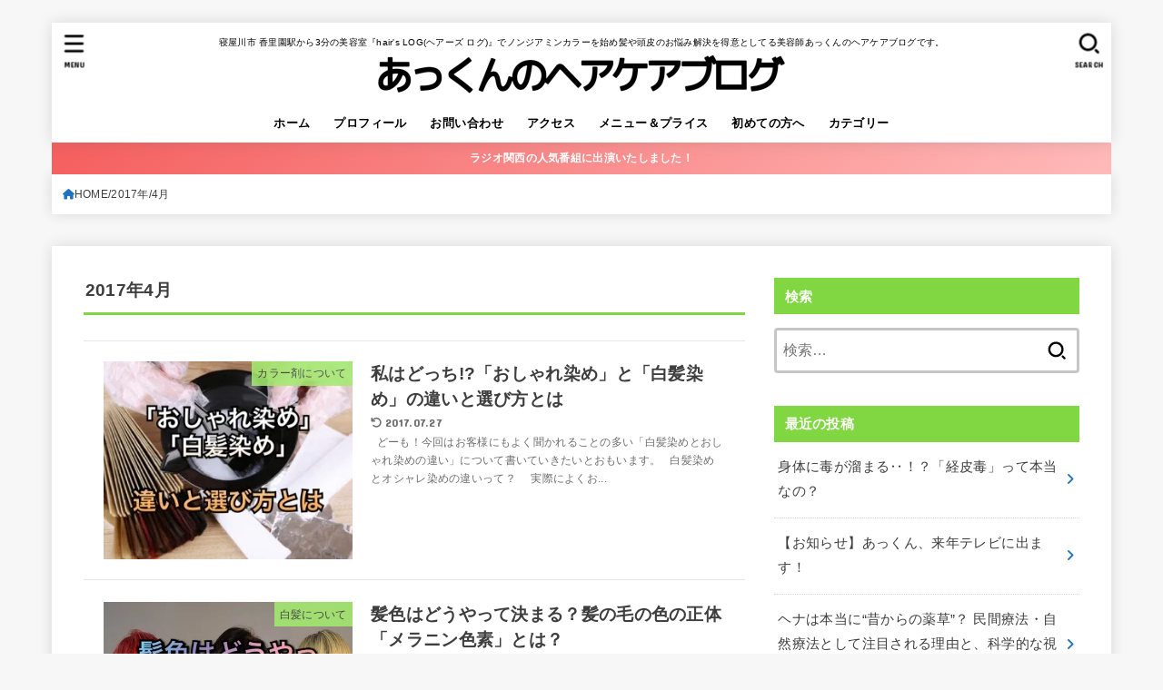

--- FILE ---
content_type: text/html; charset=UTF-8
request_url: https://atussy.com/2017/04/
body_size: 34605
content:
<!doctype html>
<html dir="ltr" lang="ja" prefix="og: https://ogp.me/ns#">
<head>
<meta charset="utf-8">
<meta http-equiv="X-UA-Compatible" content="IE=edge">
<meta name="HandheldFriendly" content="True">
<meta name="MobileOptimized" content="320">
<meta name="viewport" content="width=device-width, initial-scale=1.0, viewport-fit=cover">
<link rel="pingback" href="https://atussy.com/xmlrpc.php">
<title>4月, 2017 | ノンジアミンカラーなど髪と頭皮の悩み解決を得意とする大阪寝屋川香里園の美容師あっくんのヘアケアブログ</title>

		<!-- All in One SEO 4.9.3 - aioseo.com -->
	<meta name="robots" content="noindex, max-snippet:-1, max-image-preview:large, max-video-preview:-1" />
	<meta name="google-site-verification" content="mkx7q8zJ3J57T0xQZ5WMVosR8_pHPkFENOSoCaGByNU" />
	<link rel="canonical" href="https://atussy.com/2017/04/" />
	<link rel="next" href="https://atussy.com/2017/04/page/2/" />
	<meta name="generator" content="All in One SEO (AIOSEO) 4.9.3" />
		<script type="application/ld+json" class="aioseo-schema">
			{"@context":"https:\/\/schema.org","@graph":[{"@type":"BreadcrumbList","@id":"https:\/\/atussy.com\/2017\/04\/#breadcrumblist","itemListElement":[{"@type":"ListItem","@id":"https:\/\/atussy.com#listItem","position":1,"name":"Home","item":"https:\/\/atussy.com","nextItem":{"@type":"ListItem","@id":"https:\/\/atussy.com\/2017\/#listItem","name":2017}},{"@type":"ListItem","@id":"https:\/\/atussy.com\/2017\/#listItem","position":2,"name":2017,"item":"https:\/\/atussy.com\/2017\/","nextItem":{"@type":"ListItem","@id":"https:\/\/atussy.com\/2017\/04\/#listItem","name":"04"},"previousItem":{"@type":"ListItem","@id":"https:\/\/atussy.com#listItem","name":"Home"}},{"@type":"ListItem","@id":"https:\/\/atussy.com\/2017\/04\/#listItem","position":3,"name":"04","previousItem":{"@type":"ListItem","@id":"https:\/\/atussy.com\/2017\/#listItem","name":2017}}]},{"@type":"CollectionPage","@id":"https:\/\/atussy.com\/2017\/04\/#collectionpage","url":"https:\/\/atussy.com\/2017\/04\/","name":"4\u6708, 2017 | \u30ce\u30f3\u30b8\u30a2\u30df\u30f3\u30ab\u30e9\u30fc\u306a\u3069\u9aea\u3068\u982d\u76ae\u306e\u60a9\u307f\u89e3\u6c7a\u3092\u5f97\u610f\u3068\u3059\u308b\u5927\u962a\u5bdd\u5c4b\u5ddd\u9999\u91cc\u5712\u306e\u7f8e\u5bb9\u5e2b\u3042\u3063\u304f\u3093\u306e\u30d8\u30a2\u30b1\u30a2\u30d6\u30ed\u30b0","inLanguage":"ja","isPartOf":{"@id":"https:\/\/atussy.com\/#website"},"breadcrumb":{"@id":"https:\/\/atussy.com\/2017\/04\/#breadcrumblist"}},{"@type":"Person","@id":"https:\/\/atussy.com\/#person","name":"\u3042\u3063\u304f\u3093\u2605","image":{"@type":"ImageObject","@id":"https:\/\/atussy.com\/2017\/04\/#personImage","url":"https:\/\/secure.gravatar.com\/avatar\/06ff93614940a7fb73017531c91e89ea06e98e2c4fb7a56415d409baae340c6b?s=96&d=mm&r=g","width":96,"height":96,"caption":"\u3042\u3063\u304f\u3093\u2605"},"sameAs":["http:\/\/atsushi.ono.779","atussy0906"]},{"@type":"WebSite","@id":"https:\/\/atussy.com\/#website","url":"https:\/\/atussy.com\/","name":"\u30ce\u30f3\u30b8\u30a2\u30df\u30f3\u30ab\u30e9\u30fc\u306a\u3069\u9aea\u3068\u982d\u76ae\u306e\u60a9\u307f\u89e3\u6c7a\u3092\u5f97\u610f\u3068\u3059\u308b\u5927\u962a\u5bdd\u5c4b\u5ddd\u9999\u91cc\u5712\u306e\u7f8e\u5bb9\u5e2b\u3042\u3063\u304f\u3093\u306e\u30d8\u30a2\u30b1\u30a2\u30d6\u30ed\u30b0","description":"\u5bdd\u5c4b\u5ddd\u5e02 \u9999\u91cc\u5712\u99c5\u304b\u30893\u5206\u306e\u7f8e\u5bb9\u5ba4\u300ehair's LOG(\u30d8\u30a2\u30fc\u30ba \u30ed\u30b0)\u300f\u3067\u30ce\u30f3\u30b8\u30a2\u30df\u30f3\u30ab\u30e9\u30fc\u3092\u59cb\u3081\u9aea\u3084\u982d\u76ae\u306e\u304a\u60a9\u307f\u89e3\u6c7a\u3092\u5f97\u610f\u3068\u3057\u3066\u308b\u7f8e\u5bb9\u5e2b\u3042\u3063\u304f\u3093\u306e\u30d8\u30a2\u30b1\u30a2\u30d6\u30ed\u30b0\u3067\u3059\u3002","inLanguage":"ja","publisher":{"@id":"https:\/\/atussy.com\/#person"}}]}
		</script>
		<!-- All in One SEO -->

<link rel='dns-prefetch' href='//codoc.jp' />
<link rel='dns-prefetch' href='//secure.gravatar.com' />
<link rel='dns-prefetch' href='//stats.wp.com' />
<link rel='dns-prefetch' href='//fonts.googleapis.com' />
<link rel='dns-prefetch' href='//cdnjs.cloudflare.com' />
<link rel='dns-prefetch' href='//v0.wordpress.com' />
<link rel='dns-prefetch' href='//www.googletagmanager.com' />
<link rel='dns-prefetch' href='//pagead2.googlesyndication.com' />
<link rel='preconnect' href='//i0.wp.com' />
<link rel='preconnect' href='//c0.wp.com' />
<link rel="alternate" type="application/rss+xml" title="ノンジアミンカラーなど髪と頭皮の悩み解決を得意とする大阪寝屋川香里園の美容師あっくんのヘアケアブログ &raquo; フィード" href="https://atussy.com/feed/" />
<link rel="alternate" type="application/rss+xml" title="ノンジアミンカラーなど髪と頭皮の悩み解決を得意とする大阪寝屋川香里園の美容師あっくんのヘアケアブログ &raquo; コメントフィード" href="https://atussy.com/comments/feed/" />
<script type="text/javascript" id="wpp-js" src="https://atussy.com/wp-content/plugins/wordpress-popular-posts/assets/js/wpp.min.js?ver=7.3.6" data-sampling="0" data-sampling-rate="100" data-api-url="https://atussy.com/wp-json/wordpress-popular-posts" data-post-id="0" data-token="02700ce2e4" data-lang="0" data-debug="0"></script>
<style id='wp-img-auto-sizes-contain-inline-css' type='text/css'>
img:is([sizes=auto i],[sizes^="auto," i]){contain-intrinsic-size:3000px 1500px}
/*# sourceURL=wp-img-auto-sizes-contain-inline-css */
</style>
<style id='wp-block-library-inline-css' type='text/css'>
:root{--wp-block-synced-color:#7a00df;--wp-block-synced-color--rgb:122,0,223;--wp-bound-block-color:var(--wp-block-synced-color);--wp-editor-canvas-background:#ddd;--wp-admin-theme-color:#007cba;--wp-admin-theme-color--rgb:0,124,186;--wp-admin-theme-color-darker-10:#006ba1;--wp-admin-theme-color-darker-10--rgb:0,107,160.5;--wp-admin-theme-color-darker-20:#005a87;--wp-admin-theme-color-darker-20--rgb:0,90,135;--wp-admin-border-width-focus:2px}@media (min-resolution:192dpi){:root{--wp-admin-border-width-focus:1.5px}}.wp-element-button{cursor:pointer}:root .has-very-light-gray-background-color{background-color:#eee}:root .has-very-dark-gray-background-color{background-color:#313131}:root .has-very-light-gray-color{color:#eee}:root .has-very-dark-gray-color{color:#313131}:root .has-vivid-green-cyan-to-vivid-cyan-blue-gradient-background{background:linear-gradient(135deg,#00d084,#0693e3)}:root .has-purple-crush-gradient-background{background:linear-gradient(135deg,#34e2e4,#4721fb 50%,#ab1dfe)}:root .has-hazy-dawn-gradient-background{background:linear-gradient(135deg,#faaca8,#dad0ec)}:root .has-subdued-olive-gradient-background{background:linear-gradient(135deg,#fafae1,#67a671)}:root .has-atomic-cream-gradient-background{background:linear-gradient(135deg,#fdd79a,#004a59)}:root .has-nightshade-gradient-background{background:linear-gradient(135deg,#330968,#31cdcf)}:root .has-midnight-gradient-background{background:linear-gradient(135deg,#020381,#2874fc)}:root{--wp--preset--font-size--normal:16px;--wp--preset--font-size--huge:42px}.has-regular-font-size{font-size:1em}.has-larger-font-size{font-size:2.625em}.has-normal-font-size{font-size:var(--wp--preset--font-size--normal)}.has-huge-font-size{font-size:var(--wp--preset--font-size--huge)}.has-text-align-center{text-align:center}.has-text-align-left{text-align:left}.has-text-align-right{text-align:right}.has-fit-text{white-space:nowrap!important}#end-resizable-editor-section{display:none}.aligncenter{clear:both}.items-justified-left{justify-content:flex-start}.items-justified-center{justify-content:center}.items-justified-right{justify-content:flex-end}.items-justified-space-between{justify-content:space-between}.screen-reader-text{border:0;clip-path:inset(50%);height:1px;margin:-1px;overflow:hidden;padding:0;position:absolute;width:1px;word-wrap:normal!important}.screen-reader-text:focus{background-color:#ddd;clip-path:none;color:#444;display:block;font-size:1em;height:auto;left:5px;line-height:normal;padding:15px 23px 14px;text-decoration:none;top:5px;width:auto;z-index:100000}html :where(.has-border-color){border-style:solid}html :where([style*=border-top-color]){border-top-style:solid}html :where([style*=border-right-color]){border-right-style:solid}html :where([style*=border-bottom-color]){border-bottom-style:solid}html :where([style*=border-left-color]){border-left-style:solid}html :where([style*=border-width]){border-style:solid}html :where([style*=border-top-width]){border-top-style:solid}html :where([style*=border-right-width]){border-right-style:solid}html :where([style*=border-bottom-width]){border-bottom-style:solid}html :where([style*=border-left-width]){border-left-style:solid}html :where(img[class*=wp-image-]){height:auto;max-width:100%}:where(figure){margin:0 0 1em}html :where(.is-position-sticky){--wp-admin--admin-bar--position-offset:var(--wp-admin--admin-bar--height,0px)}@media screen and (max-width:600px){html :where(.is-position-sticky){--wp-admin--admin-bar--position-offset:0px}}

/*# sourceURL=wp-block-library-inline-css */
</style><style id='global-styles-inline-css' type='text/css'>
:root{--wp--preset--aspect-ratio--square: 1;--wp--preset--aspect-ratio--4-3: 4/3;--wp--preset--aspect-ratio--3-4: 3/4;--wp--preset--aspect-ratio--3-2: 3/2;--wp--preset--aspect-ratio--2-3: 2/3;--wp--preset--aspect-ratio--16-9: 16/9;--wp--preset--aspect-ratio--9-16: 9/16;--wp--preset--color--black: #000;--wp--preset--color--cyan-bluish-gray: #abb8c3;--wp--preset--color--white: #fff;--wp--preset--color--pale-pink: #f78da7;--wp--preset--color--vivid-red: #cf2e2e;--wp--preset--color--luminous-vivid-orange: #ff6900;--wp--preset--color--luminous-vivid-amber: #fcb900;--wp--preset--color--light-green-cyan: #7bdcb5;--wp--preset--color--vivid-green-cyan: #00d084;--wp--preset--color--pale-cyan-blue: #8ed1fc;--wp--preset--color--vivid-cyan-blue: #0693e3;--wp--preset--color--vivid-purple: #9b51e0;--wp--preset--color--stk-palette-one: var(--stk-palette-color1);--wp--preset--color--stk-palette-two: var(--stk-palette-color2);--wp--preset--color--stk-palette-three: var(--stk-palette-color3);--wp--preset--color--stk-palette-four: var(--stk-palette-color4);--wp--preset--color--stk-palette-five: var(--stk-palette-color5);--wp--preset--color--stk-palette-six: var(--stk-palette-color6);--wp--preset--color--stk-palette-seven: var(--stk-palette-color7);--wp--preset--color--stk-palette-eight: var(--stk-palette-color8);--wp--preset--color--stk-palette-nine: var(--stk-palette-color9);--wp--preset--color--stk-palette-ten: var(--stk-palette-color10);--wp--preset--color--mainttlbg: var(--main-ttl-bg);--wp--preset--color--mainttltext: var(--main-ttl-color);--wp--preset--color--stkeditorcolor-one: var(--stk-editor-color1);--wp--preset--color--stkeditorcolor-two: var(--stk-editor-color2);--wp--preset--color--stkeditorcolor-three: var(--stk-editor-color3);--wp--preset--gradient--vivid-cyan-blue-to-vivid-purple: linear-gradient(135deg,rgb(6,147,227) 0%,rgb(155,81,224) 100%);--wp--preset--gradient--light-green-cyan-to-vivid-green-cyan: linear-gradient(135deg,rgb(122,220,180) 0%,rgb(0,208,130) 100%);--wp--preset--gradient--luminous-vivid-amber-to-luminous-vivid-orange: linear-gradient(135deg,rgb(252,185,0) 0%,rgb(255,105,0) 100%);--wp--preset--gradient--luminous-vivid-orange-to-vivid-red: linear-gradient(135deg,rgb(255,105,0) 0%,rgb(207,46,46) 100%);--wp--preset--gradient--very-light-gray-to-cyan-bluish-gray: linear-gradient(135deg,rgb(238,238,238) 0%,rgb(169,184,195) 100%);--wp--preset--gradient--cool-to-warm-spectrum: linear-gradient(135deg,rgb(74,234,220) 0%,rgb(151,120,209) 20%,rgb(207,42,186) 40%,rgb(238,44,130) 60%,rgb(251,105,98) 80%,rgb(254,248,76) 100%);--wp--preset--gradient--blush-light-purple: linear-gradient(135deg,rgb(255,206,236) 0%,rgb(152,150,240) 100%);--wp--preset--gradient--blush-bordeaux: linear-gradient(135deg,rgb(254,205,165) 0%,rgb(254,45,45) 50%,rgb(107,0,62) 100%);--wp--preset--gradient--luminous-dusk: linear-gradient(135deg,rgb(255,203,112) 0%,rgb(199,81,192) 50%,rgb(65,88,208) 100%);--wp--preset--gradient--pale-ocean: linear-gradient(135deg,rgb(255,245,203) 0%,rgb(182,227,212) 50%,rgb(51,167,181) 100%);--wp--preset--gradient--electric-grass: linear-gradient(135deg,rgb(202,248,128) 0%,rgb(113,206,126) 100%);--wp--preset--gradient--midnight: linear-gradient(135deg,rgb(2,3,129) 0%,rgb(40,116,252) 100%);--wp--preset--font-size--small: 13px;--wp--preset--font-size--medium: 20px;--wp--preset--font-size--large: 36px;--wp--preset--font-size--x-large: 42px;--wp--preset--spacing--20: 0.44rem;--wp--preset--spacing--30: 0.67rem;--wp--preset--spacing--40: 1rem;--wp--preset--spacing--50: 1.5rem;--wp--preset--spacing--60: 2.25rem;--wp--preset--spacing--70: 3.38rem;--wp--preset--spacing--80: 5.06rem;--wp--preset--shadow--natural: 6px 6px 9px rgba(0, 0, 0, 0.2);--wp--preset--shadow--deep: 12px 12px 50px rgba(0, 0, 0, 0.4);--wp--preset--shadow--sharp: 6px 6px 0px rgba(0, 0, 0, 0.2);--wp--preset--shadow--outlined: 6px 6px 0px -3px rgb(255, 255, 255), 6px 6px rgb(0, 0, 0);--wp--preset--shadow--crisp: 6px 6px 0px rgb(0, 0, 0);}:where(.is-layout-flex){gap: 0.5em;}:where(.is-layout-grid){gap: 0.5em;}body .is-layout-flex{display: flex;}.is-layout-flex{flex-wrap: wrap;align-items: center;}.is-layout-flex > :is(*, div){margin: 0;}body .is-layout-grid{display: grid;}.is-layout-grid > :is(*, div){margin: 0;}:where(.wp-block-columns.is-layout-flex){gap: 2em;}:where(.wp-block-columns.is-layout-grid){gap: 2em;}:where(.wp-block-post-template.is-layout-flex){gap: 1.25em;}:where(.wp-block-post-template.is-layout-grid){gap: 1.25em;}.has-black-color{color: var(--wp--preset--color--black) !important;}.has-cyan-bluish-gray-color{color: var(--wp--preset--color--cyan-bluish-gray) !important;}.has-white-color{color: var(--wp--preset--color--white) !important;}.has-pale-pink-color{color: var(--wp--preset--color--pale-pink) !important;}.has-vivid-red-color{color: var(--wp--preset--color--vivid-red) !important;}.has-luminous-vivid-orange-color{color: var(--wp--preset--color--luminous-vivid-orange) !important;}.has-luminous-vivid-amber-color{color: var(--wp--preset--color--luminous-vivid-amber) !important;}.has-light-green-cyan-color{color: var(--wp--preset--color--light-green-cyan) !important;}.has-vivid-green-cyan-color{color: var(--wp--preset--color--vivid-green-cyan) !important;}.has-pale-cyan-blue-color{color: var(--wp--preset--color--pale-cyan-blue) !important;}.has-vivid-cyan-blue-color{color: var(--wp--preset--color--vivid-cyan-blue) !important;}.has-vivid-purple-color{color: var(--wp--preset--color--vivid-purple) !important;}.has-black-background-color{background-color: var(--wp--preset--color--black) !important;}.has-cyan-bluish-gray-background-color{background-color: var(--wp--preset--color--cyan-bluish-gray) !important;}.has-white-background-color{background-color: var(--wp--preset--color--white) !important;}.has-pale-pink-background-color{background-color: var(--wp--preset--color--pale-pink) !important;}.has-vivid-red-background-color{background-color: var(--wp--preset--color--vivid-red) !important;}.has-luminous-vivid-orange-background-color{background-color: var(--wp--preset--color--luminous-vivid-orange) !important;}.has-luminous-vivid-amber-background-color{background-color: var(--wp--preset--color--luminous-vivid-amber) !important;}.has-light-green-cyan-background-color{background-color: var(--wp--preset--color--light-green-cyan) !important;}.has-vivid-green-cyan-background-color{background-color: var(--wp--preset--color--vivid-green-cyan) !important;}.has-pale-cyan-blue-background-color{background-color: var(--wp--preset--color--pale-cyan-blue) !important;}.has-vivid-cyan-blue-background-color{background-color: var(--wp--preset--color--vivid-cyan-blue) !important;}.has-vivid-purple-background-color{background-color: var(--wp--preset--color--vivid-purple) !important;}.has-black-border-color{border-color: var(--wp--preset--color--black) !important;}.has-cyan-bluish-gray-border-color{border-color: var(--wp--preset--color--cyan-bluish-gray) !important;}.has-white-border-color{border-color: var(--wp--preset--color--white) !important;}.has-pale-pink-border-color{border-color: var(--wp--preset--color--pale-pink) !important;}.has-vivid-red-border-color{border-color: var(--wp--preset--color--vivid-red) !important;}.has-luminous-vivid-orange-border-color{border-color: var(--wp--preset--color--luminous-vivid-orange) !important;}.has-luminous-vivid-amber-border-color{border-color: var(--wp--preset--color--luminous-vivid-amber) !important;}.has-light-green-cyan-border-color{border-color: var(--wp--preset--color--light-green-cyan) !important;}.has-vivid-green-cyan-border-color{border-color: var(--wp--preset--color--vivid-green-cyan) !important;}.has-pale-cyan-blue-border-color{border-color: var(--wp--preset--color--pale-cyan-blue) !important;}.has-vivid-cyan-blue-border-color{border-color: var(--wp--preset--color--vivid-cyan-blue) !important;}.has-vivid-purple-border-color{border-color: var(--wp--preset--color--vivid-purple) !important;}.has-vivid-cyan-blue-to-vivid-purple-gradient-background{background: var(--wp--preset--gradient--vivid-cyan-blue-to-vivid-purple) !important;}.has-light-green-cyan-to-vivid-green-cyan-gradient-background{background: var(--wp--preset--gradient--light-green-cyan-to-vivid-green-cyan) !important;}.has-luminous-vivid-amber-to-luminous-vivid-orange-gradient-background{background: var(--wp--preset--gradient--luminous-vivid-amber-to-luminous-vivid-orange) !important;}.has-luminous-vivid-orange-to-vivid-red-gradient-background{background: var(--wp--preset--gradient--luminous-vivid-orange-to-vivid-red) !important;}.has-very-light-gray-to-cyan-bluish-gray-gradient-background{background: var(--wp--preset--gradient--very-light-gray-to-cyan-bluish-gray) !important;}.has-cool-to-warm-spectrum-gradient-background{background: var(--wp--preset--gradient--cool-to-warm-spectrum) !important;}.has-blush-light-purple-gradient-background{background: var(--wp--preset--gradient--blush-light-purple) !important;}.has-blush-bordeaux-gradient-background{background: var(--wp--preset--gradient--blush-bordeaux) !important;}.has-luminous-dusk-gradient-background{background: var(--wp--preset--gradient--luminous-dusk) !important;}.has-pale-ocean-gradient-background{background: var(--wp--preset--gradient--pale-ocean) !important;}.has-electric-grass-gradient-background{background: var(--wp--preset--gradient--electric-grass) !important;}.has-midnight-gradient-background{background: var(--wp--preset--gradient--midnight) !important;}.has-small-font-size{font-size: var(--wp--preset--font-size--small) !important;}.has-medium-font-size{font-size: var(--wp--preset--font-size--medium) !important;}.has-large-font-size{font-size: var(--wp--preset--font-size--large) !important;}.has-x-large-font-size{font-size: var(--wp--preset--font-size--x-large) !important;}
/*# sourceURL=global-styles-inline-css */
</style>

<style id='classic-theme-styles-inline-css' type='text/css'>
/*! This file is auto-generated */
.wp-block-button__link{color:#fff;background-color:#32373c;border-radius:9999px;box-shadow:none;text-decoration:none;padding:calc(.667em + 2px) calc(1.333em + 2px);font-size:1.125em}.wp-block-file__button{background:#32373c;color:#fff;text-decoration:none}
/*# sourceURL=/wp-includes/css/classic-themes.min.css */
</style>
<link rel='stylesheet' id='ts_fab_css-css' href='https://atussy.com/wp-content/plugins/fancier-author-box/css/ts-fab.min.css?ver=1.4' type='text/css' media='all' />
<link rel='stylesheet' id='footer-fixed-menu-css' href='https://atussy.com/wp-content/plugins/jstorkfooter/library/css/footer-fixed-menu.css?ver=1.0' type='text/css' media='all' />
<link rel='stylesheet' id='pz-linkcard-css-css' href='//atussy.com/wp-content/uploads/pz-linkcard/style/style.min.css?ver=2.5.6.5.4' type='text/css' media='all' />
<link rel='stylesheet' id='toc-screen-css' href='https://atussy.com/wp-content/plugins/table-of-contents-plus/screen.min.css?ver=2411.1' type='text/css' media='all' />
<link rel='stylesheet' id='wordpress-popular-posts-css-css' href='https://atussy.com/wp-content/plugins/wordpress-popular-posts/assets/css/wpp.css?ver=7.3.6' type='text/css' media='all' />
<link rel='stylesheet' id='yyi_rinker_stylesheet-css' href='https://atussy.com/wp-content/plugins/yyi-rinker/css/style.css?v=1.11.1' type='text/css' media='all' />
<link rel='stylesheet' id='stk_style-css' href='https://atussy.com/wp-content/themes/jstork19/style.css?ver=5.16.4' type='text/css' media='all' />
<style id='stk_style-inline-css' type='text/css'>
:root{--stk-base-font-family:"游ゴシック","Yu Gothic","游ゴシック体","YuGothic","Hiragino Kaku Gothic ProN",Meiryo,sans-serif;--stk-base-font-size-pc:103%;--stk-base-font-size-sp:103%;--stk-font-weight:400;--stk-font-feature-settings:normal;--stk-font-awesome-free:"Font Awesome 6 Free";--stk-font-awesome-brand:"Font Awesome 6 Brands";--wp--preset--font-size--medium:clamp(1.2em,2.5vw,20px);--wp--preset--font-size--large:clamp(1.5em,4.5vw,36px);--wp--preset--font-size--x-large:clamp(1.9em,5.25vw,42px);--wp--style--gallery-gap-default:.5em;--stk-flex-style:flex-start;--stk-wrap-width:1166px;--stk-wide-width:980px;--stk-main-width:728px;--stk-side-margin:32px;--stk-post-thumb-ratio:16/10;--stk-post-title-font_size:clamp(1.4em,4vw,1.9em);--stk-h1-font_size:clamp(1.4em,4vw,1.9em);--stk-h2-font_size:clamp(1.2em,2.6vw,1.3em);--stk-h2-normal-font_size:125%;--stk-h3-font_size:clamp(1.1em,2.3vw,1.15em);--stk-h4-font_size:105%;--stk-h5-font_size:100%;--stk-line_height:1.8;--stk-heading-line_height:1.5;--stk-heading-margin_top:2em;--stk-heading-margin_bottom:1em;--stk-margin:1.6em;--stk-h2-margin-rl:-2vw;--stk-el-margin-rl:-4vw;--stk-list-icon-size:1.8em;--stk-list-item-margin:.7em;--stk-list-margin:1em;--stk-h2-border_radius:3px;--stk-h2-border_width:4px;--stk-h3-border_width:4px;--stk-h4-border_width:4px;--stk-wttl-border_radius:0;--stk-wttl-border_width:2px;--stk-supplement-border_radius:4px;--stk-supplement-border_width:2px;--stk-supplement-sat:82%;--stk-supplement-lig:86%;--stk-box-border_radius:4px;--stk-box-border_width:2px;--stk-btn-border_radius:3px;--stk-btn-border_width:2px;--stk-post-radius:0;--stk-postlist-radius:0;--stk-cardlist-radius:0;--stk-shadow-s:1px 2px 10px rgba(0,0,0,.2);--stk-shadow-l:5px 10px 20px rgba(0,0,0,.2);--main-text-color:#3E3E3E;--main-link-color:#1e73be;--main-link-color-hover:#66cddd;--main-ttl-bg:#81d742;--main-ttl-bg-rgba:rgba(129,215,66,.1);--main-ttl-color:#fff;--header-bg:#fff;--header-bg-overlay:#fff;--header-logo-color:#81d742;--header-text-color:#000;--inner-content-bg:#fff;--label-bg:#a3ea70;--label-text-color:#3e3e3e;--slider-text-color:#444;--side-text-color:#3e3e3e;--footer-bg:#6dd622;--footer-text-color:#fff;--footer-link-color:#000;--new-mark-bg:#ff6347;--oc-box-blue:#19b4ce;--oc-box-blue-inner:#d4f3ff;--oc-box-red:#ee5656;--oc-box-red-inner:#feeeed;--oc-box-yellow:#f7cf2e;--oc-box-yellow-inner:#fffae2;--oc-box-green:#39cd75;--oc-box-green-inner:#e8fbf0;--oc-box-pink:#f7b2b2;--oc-box-pink-inner:#fee;--oc-box-gray:#9c9c9c;--oc-box-gray-inner:#f5f5f5;--oc-box-black:#313131;--oc-box-black-inner:#404040;--oc-btn-rich_yellow:#f7cf2e;--oc-btn-rich_yellow-sdw:rgba(222,182,21,1);--oc-btn-rich_pink:#ee5656;--oc-btn-rich_pink-sdw:rgba(213,61,61,1);--oc-btn-rich_orange:#ef9b2f;--oc-btn-rich_orange-sdw:rgba(214,130,22,1);--oc-btn-rich_green:#39cd75;--oc-btn-rich_green-sdw:rgba(32,180,92,1);--oc-btn-rich_blue:#19b4ce;--oc-btn-rich_blue-sdw:rgba(0,155,181,1);--oc-base-border-color:rgba(125,125,125,.3);--oc-has-background-basic-padding:1.1em;--stk-maker-yellow:#ff6;--stk-maker-pink:#ffd5d5;--stk-maker-blue:#b5dfff;--stk-maker-green:#cff7c7;--stk-caption-font-size:11px;--stk-palette-color1:#abb8c3;--stk-palette-color2:#f78da7;--stk-palette-color3:#cf2e2e;--stk-palette-color4:#ff6900;--stk-palette-color5:#fcb900;--stk-palette-color6:#7bdcb5;--stk-palette-color7:#00d084;--stk-palette-color8:#8ed1fc;--stk-palette-color9:#0693e3;--stk-palette-color10:#9b51e0;--stk-editor-color1:#1bb4d3;--stk-editor-color2:#f55e5e;--stk-editor-color3:#ee2;--stk-editor-color1-rgba:rgba(27,180,211,.1);--stk-editor-color2-rgba:rgba(245,94,94,.1);--stk-editor-color3-rgba:rgba(238,238,34,.1)}
ul.wpp-list{counter-reset:number}ul.wpp-list li{list-style:none;position:relative;border-bottom:1px solid #ddd;margin:0;padding-bottom:.75em}ul.wpp-list li a::before{counter-increment:number;content:counter(number);background-color:var(--main-ttl-bg);color:var(--main-ttl-color);margin-right:3px;width:1.5em;height:1.5em;line-height:1.5em;font-size:75%;border-radius:3px;font-weight:bold;display:block;text-align:center;position:absolute;left:2px;top:2px;z-index:1}ul.wpp-list img{margin-bottom:0;margin-right:5px}ul.wpp-list li a.wpp-post-title{display:block}ul.wpp-list li a.wpp-post-title::before,ul.wpp-list li .wpp-author a::before,ul.wpp-list li .wpp-category a::before{content:none}ul.wpp-list .wpp-excerpt{font-size:80%}#toc_container li::before{content:none}@media only screen and (max-width:480px){#toc_container{font-size:90%}}#toc_container{width:100%!important;padding:1.2em;border:5px solid rgba(100,100,100,.2);background:inherit!important}#toc_container li{margin:1em 0;font-weight:bold}#toc_container li li{font-weight:normal;margin:.5em 0}#toc_container .toc_number{display:inline-block;font-weight:bold;font-size:75%;background-color:var(--main-ttl-bg);color:var(--main-ttl-color);min-width:2.1em;min-height:2.1em;line-height:2.1;text-align:center;border-radius:1em;margin-right:.3em;padding:0 7px}#toc_container a{color:inherit;text-decoration:none}#toc_container a:hover{text-decoration:underline}#toc_container p.toc_title{font-weight:bold;text-align:left;margin:0 auto;font-size:100%;vertical-align:middle}#toc_container .toc_title::before{display:inline-block;font-family:var(--stk-font-awesome-free,"Font Awesome 5 Free");font-weight:900;content:"\f03a";margin-right:.8em;margin-left:.4em;transform:scale(1.4);color:var(--main-ttl-bg)}#toc_container .toc_title .toc_toggle{font-size:80%;font-weight:normal;margin-left:.2em}#toc_container .toc_list{max-width:580px;margin-left:auto;margin-right:auto}#toc_container .toc_list>li{padding-left:0}
.header-info{color:#fff;background:#f55e5e;background:linear-gradient(135deg,#f55e5e,#ffbaba)}
/*# sourceURL=stk_style-inline-css */
</style>
<link rel='stylesheet' id='stk_child-style-css' href='https://atussy.com/wp-content/themes/jstork19_custom/style.css' type='text/css' media='all' />
<link rel='stylesheet' id='gf_font-css' href='https://fonts.googleapis.com/css?family=Concert+One&#038;display=swap' type='text/css' media='all' />
<style id='gf_font-inline-css' type='text/css'>
.gf {font-family: "Concert One", "游ゴシック", "Yu Gothic", "游ゴシック体", "YuGothic", "Hiragino Kaku Gothic ProN", Meiryo, sans-serif;}
/*# sourceURL=gf_font-inline-css */
</style>
<link rel='stylesheet' id='fontawesome-css' href='https://cdnjs.cloudflare.com/ajax/libs/font-awesome/6.7.2/css/all.min.css' type='text/css' media='all' />
<script type="text/javascript"  defer charset='UTF-8' src="https://codoc.jp/js/cms.js" id="codoc-injector-js-js"  data-css="blue"  data-usercode="8GayOgAFxw" defer></script>
<script type="text/javascript" src="https://c0.wp.com/c/6.9/wp-includes/js/jquery/jquery.min.js" id="jquery-core-js"></script>
<script type="text/javascript" defer charset='UTF-8' src="https://c0.wp.com/c/6.9/wp-includes/js/jquery/jquery-migrate.min.js" id="jquery-migrate-js"></script>
<script type="text/javascript" id="jquery-js-after">
/* <![CDATA[ */
jQuery(function($){$(".widget_categories li, .widget_nav_menu li").has("ul").toggleClass("accordionMenu");$(".widget ul.children , .widget ul.sub-menu").after("<span class='accordionBtn'></span>");$(".widget ul.children , .widget ul.sub-menu").hide();$("ul .accordionBtn").on("click",function(){$(this).prev("ul").slideToggle();$(this).toggleClass("active")})});
//# sourceURL=jquery-js-after
/* ]]> */
</script>
<script type="text/javascript" defer charset='UTF-8' src="https://atussy.com/wp-content/plugins/fancier-author-box/js/ts-fab.min.js?ver=1.4" id="ts_fab_js-js"></script>
<link rel="https://api.w.org/" href="https://atussy.com/wp-json/" /><link rel="EditURI" type="application/rsd+xml" title="RSD" href="https://atussy.com/xmlrpc.php?rsd" />

<meta name="generator" content="Site Kit by Google 1.168.0" />
<!-- STORK固定フッタープラグイン カスタマイズCSS -->
<style type="text/css" media="all">
  .footer-fixed-menu {
    background-color: #ffffff;
    border-top: 1px solid #65d615;
  }
  .footer-fixed-menu li a {
    color: #000000;
  }
</style>
<!-- /STORK固定フッタープラグイン カスタマイズCSS -->

<script type="text/javascript">
	window._wp_rp_static_base_url = 'https://rp.zemanta.com/static/';
	window._wp_rp_wp_ajax_url = "https://atussy.com/wp-admin/admin-ajax.php";
	window._wp_rp_plugin_version = '3.6.1';
	window._wp_rp_post_id = '1936';
	window._wp_rp_num_rel_posts = '6';
	window._wp_rp_thumbnails = true;
	window._wp_rp_post_title = '%E7%A7%81%E3%81%AF%E3%81%A9%E3%81%A3%E3%81%A1%21%3F%E3%80%8C%E3%81%8A%E3%81%97%E3%82%83%E3%82%8C%E6%9F%93%E3%82%81%E3%80%8D%E3%81%A8%E3%80%8C%E7%99%BD%E9%AB%AA%E6%9F%93%E3%82%81%E3%80%8D%E3%81%AE%E9%81%95%E3%81%84%E3%81%A8%E9%81%B8%E3%81%B3%E6%96%B9%E3%81%A8%E3%81%AF';
	window._wp_rp_post_tags = ['%E7%99%BD%E9%AB%AA', '%E3%81%8A%E3%81%97%E3%82%83%E3%82%8C%E6%9F%93%E3%82%81', '%E7%99%BD%E9%AB%AA%E6%9F%93%E3%82%81', '%E3%83%98%E3%82%A2%E3%82%AB%E3%83%A9%E3%83%BC', '%E3%83%98%E3%82%A2%E3%82%AB%E3%83%A9%E3%83%BC', '%E7%99%BD%E9%AB%AA%E6%9F%93%E3%82%81', '%E3%82%AB%E3%83%A9%E3%83%BC%E5%89%A4%E3%81%AB%E3%81%A4%E3%81%84%E3%81%A6', 'lili', 'alt'];
</script>
<link rel="stylesheet" href="https://atussy.com/wp-content/plugins/related-posts/static/themes/momma.css?version=3.6.1" />
	<style>img#wpstats{display:none}</style>
		            <style id="wpp-loading-animation-styles">@-webkit-keyframes bgslide{from{background-position-x:0}to{background-position-x:-200%}}@keyframes bgslide{from{background-position-x:0}to{background-position-x:-200%}}.wpp-widget-block-placeholder,.wpp-shortcode-placeholder{margin:0 auto;width:60px;height:3px;background:#dd3737;background:linear-gradient(90deg,#dd3737 0%,#571313 10%,#dd3737 100%);background-size:200% auto;border-radius:3px;-webkit-animation:bgslide 1s infinite linear;animation:bgslide 1s infinite linear}</style>
            <style>
.yyi-rinker-images {
    display: flex;
    justify-content: center;
    align-items: center;
    position: relative;

}
div.yyi-rinker-image img.yyi-rinker-main-img.hidden {
    display: none;
}

.yyi-rinker-images-arrow {
    cursor: pointer;
    position: absolute;
    top: 50%;
    display: block;
    margin-top: -11px;
    opacity: 0.6;
    width: 22px;
}

.yyi-rinker-images-arrow-left{
    left: -10px;
}
.yyi-rinker-images-arrow-right{
    right: -10px;
}

.yyi-rinker-images-arrow-left.hidden {
    display: none;
}

.yyi-rinker-images-arrow-right.hidden {
    display: none;
}
div.yyi-rinker-contents.yyi-rinker-design-tate  div.yyi-rinker-box{
    flex-direction: column;
}

div.yyi-rinker-contents.yyi-rinker-design-slim div.yyi-rinker-box .yyi-rinker-links {
    flex-direction: column;
}

div.yyi-rinker-contents.yyi-rinker-design-slim div.yyi-rinker-info {
    width: 100%;
}

div.yyi-rinker-contents.yyi-rinker-design-slim .yyi-rinker-title {
    text-align: center;
}

div.yyi-rinker-contents.yyi-rinker-design-slim .yyi-rinker-links {
    text-align: center;
}
div.yyi-rinker-contents.yyi-rinker-design-slim .yyi-rinker-image {
    margin: auto;
}

div.yyi-rinker-contents.yyi-rinker-design-slim div.yyi-rinker-info ul.yyi-rinker-links li {
	align-self: stretch;
}
div.yyi-rinker-contents.yyi-rinker-design-slim div.yyi-rinker-box div.yyi-rinker-info {
	padding: 0;
}
div.yyi-rinker-contents.yyi-rinker-design-slim div.yyi-rinker-box {
	flex-direction: column;
	padding: 14px 5px 0;
}

.yyi-rinker-design-slim div.yyi-rinker-box div.yyi-rinker-info {
	text-align: center;
}

.yyi-rinker-design-slim div.price-box span.price {
	display: block;
}

div.yyi-rinker-contents.yyi-rinker-design-slim div.yyi-rinker-info div.yyi-rinker-title a{
	font-size:16px;
}

div.yyi-rinker-contents.yyi-rinker-design-slim ul.yyi-rinker-links li.amazonkindlelink:before,  div.yyi-rinker-contents.yyi-rinker-design-slim ul.yyi-rinker-links li.amazonlink:before,  div.yyi-rinker-contents.yyi-rinker-design-slim ul.yyi-rinker-links li.rakutenlink:before, div.yyi-rinker-contents.yyi-rinker-design-slim ul.yyi-rinker-links li.yahoolink:before, div.yyi-rinker-contents.yyi-rinker-design-slim ul.yyi-rinker-links li.mercarilink:before {
	font-size:12px;
}

div.yyi-rinker-contents.yyi-rinker-design-slim ul.yyi-rinker-links li a {
	font-size: 13px;
}
.entry-content ul.yyi-rinker-links li {
	padding: 0;
}

div.yyi-rinker-contents .yyi-rinker-attention.attention_desing_right_ribbon {
    width: 89px;
    height: 91px;
    position: absolute;
    top: -1px;
    right: -1px;
    left: auto;
    overflow: hidden;
}

div.yyi-rinker-contents .yyi-rinker-attention.attention_desing_right_ribbon span {
    display: inline-block;
    width: 146px;
    position: absolute;
    padding: 4px 0;
    left: -13px;
    top: 12px;
    text-align: center;
    font-size: 12px;
    line-height: 24px;
    -webkit-transform: rotate(45deg);
    transform: rotate(45deg);
    box-shadow: 0 1px 3px rgba(0, 0, 0, 0.2);
}

div.yyi-rinker-contents .yyi-rinker-attention.attention_desing_right_ribbon {
    background: none;
}
.yyi-rinker-attention.attention_desing_right_ribbon .yyi-rinker-attention-after,
.yyi-rinker-attention.attention_desing_right_ribbon .yyi-rinker-attention-before{
display:none;
}
div.yyi-rinker-use-right_ribbon div.yyi-rinker-title {
    margin-right: 2rem;
}

				</style><script data-ad-client="ca-pub-7320545593892636" async src="https://pagead2.googlesyndication.com/pagead/js/adsbygoogle.js"></script>
<!-- Site Kit が追加した Google AdSense メタタグ -->
<meta name="google-adsense-platform-account" content="ca-host-pub-2644536267352236">
<meta name="google-adsense-platform-domain" content="sitekit.withgoogle.com">
<!-- Site Kit が追加した End Google AdSense メタタグ -->

<!-- Google AdSense スニペット (Site Kit が追加) -->
<script type="text/javascript" async="async" src="https://pagead2.googlesyndication.com/pagead/js/adsbygoogle.js?client=ca-pub-7320545593892636&amp;host=ca-host-pub-2644536267352236" crossorigin="anonymous"></script>

<!-- (ここまで) Google AdSense スニペット (Site Kit が追加) -->
<link rel="icon" href="https://i0.wp.com/atussy.com/wp-content/uploads/2018/05/cropped-2C50530A-19A4-4979-8B77-4BDE9AACDB5C.jpeg?fit=32%2C32&#038;ssl=1" sizes="32x32" />
<link rel="icon" href="https://i0.wp.com/atussy.com/wp-content/uploads/2018/05/cropped-2C50530A-19A4-4979-8B77-4BDE9AACDB5C.jpeg?fit=192%2C192&#038;ssl=1" sizes="192x192" />
<link rel="apple-touch-icon" href="https://i0.wp.com/atussy.com/wp-content/uploads/2018/05/cropped-2C50530A-19A4-4979-8B77-4BDE9AACDB5C.jpeg?fit=180%2C180&#038;ssl=1" />
<meta name="msapplication-TileImage" content="https://i0.wp.com/atussy.com/wp-content/uploads/2018/05/cropped-2C50530A-19A4-4979-8B77-4BDE9AACDB5C.jpeg?fit=270%2C270&#038;ssl=1" />
<link rel='stylesheet' id='jetpack-swiper-library-css' href='https://c0.wp.com/p/jetpack/15.4/_inc/blocks/swiper.css' type='text/css' media='all' />
<link rel='stylesheet' id='jetpack-carousel-css' href='https://c0.wp.com/p/jetpack/15.4/modules/carousel/jetpack-carousel.css' type='text/css' media='all' />
<link rel='stylesheet' id='jetpack-authors-widget-css' href='https://c0.wp.com/p/jetpack/15.4/modules/widgets/authors/style.css' type='text/css' media='all' />
<link rel='stylesheet' id='genericons-css' href='https://c0.wp.com/p/jetpack/15.4/_inc/genericons/genericons/genericons.css' type='text/css' media='all' />
<link rel='stylesheet' id='jetpack_social_media_icons_widget-css' href='https://c0.wp.com/p/jetpack/15.4/modules/widgets/social-media-icons/style.css' type='text/css' media='all' />
</head>
<body class="archive date wp-custom-logo wp-embed-responsive wp-theme-jstork19 wp-child-theme-jstork19_custom codoc-theme-blue h_balloon h_layout_pc_center_normal h_layout_sp_center">
<svg aria-hidden="true" xmlns="http://www.w3.org/2000/svg" width="0" height="0" focusable="false" role="none" style="visibility: hidden; position: absolute; left: -9999px; overflow: hidden;"><defs><symbol id="svgicon_search_btn" viewBox="0 0 50 50"><path d="M44.35,48.52l-4.95-4.95c-1.17-1.17-1.17-3.07,0-4.24l0,0c1.17-1.17,3.07-1.17,4.24,0l4.95,4.95c1.17,1.17,1.17,3.07,0,4.24 l0,0C47.42,49.7,45.53,49.7,44.35,48.52z"/><path d="M22.81,7c8.35,0,15.14,6.79,15.14,15.14s-6.79,15.14-15.14,15.14S7.67,30.49,7.67,22.14S14.46,7,22.81,7 M22.81,1 C11.13,1,1.67,10.47,1.67,22.14s9.47,21.14,21.14,21.14s21.14-9.47,21.14-21.14S34.49,1,22.81,1L22.81,1z"/></symbol><symbol id="svgicon_nav_btn" viewBox="0 0 50 50"><path d="M45.1,46.5H4.9c-1.6,0-2.9-1.3-2.9-2.9v-0.2c0-1.6,1.3-2.9,2.9-2.9h40.2c1.6,0,2.9,1.3,2.9,2.9v0.2 C48,45.2,46.7,46.5,45.1,46.5z"/><path d="M45.1,28.5H4.9c-1.6,0-2.9-1.3-2.9-2.9v-0.2c0-1.6,1.3-2.9,2.9-2.9h40.2c1.6,0,2.9,1.3,2.9,2.9v0.2 C48,27.2,46.7,28.5,45.1,28.5z"/><path d="M45.1,10.5H4.9C3.3,10.5,2,9.2,2,7.6V7.4c0-1.6,1.3-2.9,2.9-2.9h40.2c1.6,0,2.9,1.3,2.9,2.9v0.2 C48,9.2,46.7,10.5,45.1,10.5z"/></symbol><symbol id="stk-envelope-svg" viewBox="0 0 300 300"><path d="M300.03,81.5c0-30.25-24.75-55-55-55h-190c-30.25,0-55,24.75-55,55v140c0,30.25,24.75,55,55,55h190c30.25,0,55-24.75,55-55 V81.5z M37.4,63.87c4.75-4.75,11.01-7.37,17.63-7.37h190c6.62,0,12.88,2.62,17.63,7.37c4.75,4.75,7.37,11.01,7.37,17.63v5.56 c-0.32,0.2-0.64,0.41-0.95,0.64L160.2,169.61c-0.75,0.44-5.12,2.89-10.17,2.89c-4.99,0-9.28-2.37-10.23-2.94L30.99,87.7 c-0.31-0.23-0.63-0.44-0.95-0.64V81.5C30.03,74.88,32.65,68.62,37.4,63.87z M262.66,239.13c-4.75,4.75-11.01,7.37-17.63,7.37h-190 c-6.62,0-12.88-2.62-17.63-7.37c-4.75-4.75-7.37-11.01-7.37-17.63v-99.48l93.38,70.24c0.16,0.12,0.32,0.24,0.49,0.35 c1.17,0.81,11.88,7.88,26.13,7.88c14.25,0,24.96-7.07,26.14-7.88c0.17-0.11,0.33-0.23,0.49-0.35l93.38-70.24v99.48 C270.03,228.12,267.42,234.38,262.66,239.13z"/></symbol><symbol id="stk-close-svg" viewBox="0 0 384 512"><path fill="currentColor" d="M342.6 150.6c12.5-12.5 12.5-32.8 0-45.3s-32.8-12.5-45.3 0L192 210.7 86.6 105.4c-12.5-12.5-32.8-12.5-45.3 0s-12.5 32.8 0 45.3L146.7 256 41.4 361.4c-12.5 12.5-12.5 32.8 0 45.3s32.8 12.5 45.3 0L192 301.3 297.4 406.6c12.5 12.5 32.8 12.5 45.3 0s12.5-32.8 0-45.3L237.3 256 342.6 150.6z"/></symbol><symbol id="stk-twitter-svg" viewBox="0 0 512 512"><path d="M299.8,219.7L471,20.7h-40.6L281.7,193.4L163,20.7H26l179.6,261.4L26,490.7h40.6l157-182.5L349,490.7h137L299.8,219.7 L299.8,219.7z M244.2,284.3l-18.2-26L81.2,51.2h62.3l116.9,167.1l18.2,26l151.9,217.2h-62.3L244.2,284.3L244.2,284.3z"/></symbol><symbol id="stk-twitter_bird-svg" viewBox="0 0 512 512"><path d="M459.37 151.716c.325 4.548.325 9.097.325 13.645 0 138.72-105.583 298.558-298.558 298.558-59.452 0-114.68-17.219-161.137-47.106 8.447.974 16.568 1.299 25.34 1.299 49.055 0 94.213-16.568 130.274-44.832-46.132-.975-84.792-31.188-98.112-72.772 6.498.974 12.995 1.624 19.818 1.624 9.421 0 18.843-1.3 27.614-3.573-48.081-9.747-84.143-51.98-84.143-102.985v-1.299c13.969 7.797 30.214 12.67 47.431 13.319-28.264-18.843-46.781-51.005-46.781-87.391 0-19.492 5.197-37.36 14.294-52.954 51.655 63.675 129.3 105.258 216.365 109.807-1.624-7.797-2.599-15.918-2.599-24.04 0-57.828 46.782-104.934 104.934-104.934 30.213 0 57.502 12.67 76.67 33.137 23.715-4.548 46.456-13.32 66.599-25.34-7.798 24.366-24.366 44.833-46.132 57.827 21.117-2.273 41.584-8.122 60.426-16.243-14.292 20.791-32.161 39.308-52.628 54.253z"/></symbol><symbol id="stk-bluesky-svg" viewBox="0 0 256 256"><path d="M 60.901 37.747 C 88.061 58.137 117.273 99.482 127.999 121.666 C 138.727 99.482 167.938 58.137 195.099 37.747 C 214.696 23.034 246.45 11.651 246.45 47.874 C 246.45 55.109 242.302 108.648 239.869 117.34 C 231.413 147.559 200.6 155.266 173.189 150.601 C 221.101 158.756 233.288 185.766 206.966 212.776 C 156.975 264.073 135.115 199.905 129.514 183.464 C 128.487 180.449 128.007 179.038 127.999 180.238 C 127.992 179.038 127.512 180.449 126.486 183.464 C 120.884 199.905 99.024 264.073 49.033 212.776 C 22.711 185.766 34.899 158.756 82.81 150.601 C 55.4 155.266 24.587 147.559 16.13 117.34 C 13.697 108.648 9.55 55.109 9.55 47.874 C 9.55 11.651 41.304 23.034 60.901 37.747 Z"/></symbol><symbol id="stk-facebook-svg" viewBox="0 0 512 512"><path d="M504 256C504 119 393 8 256 8S8 119 8 256c0 123.78 90.69 226.38 209.25 245V327.69h-63V256h63v-54.64c0-62.15 37-96.48 93.67-96.48 27.14 0 55.52 4.84 55.52 4.84v61h-31.28c-30.8 0-40.41 19.12-40.41 38.73V256h68.78l-11 71.69h-57.78V501C413.31 482.38 504 379.78 504 256z"/></symbol><symbol id="stk-hatebu-svg" viewBox="0 0 50 50"><path d="M5.53,7.51c5.39,0,10.71,0,16.02,0,.73,0,1.47,.06,2.19,.19,3.52,.6,6.45,3.36,6.99,6.54,.63,3.68-1.34,7.09-5.02,8.67-.32,.14-.63,.27-1.03,.45,3.69,.93,6.25,3.02,7.37,6.59,1.79,5.7-2.32,11.79-8.4,12.05-6.01,.26-12.03,.06-18.13,.06V7.51Zm8.16,28.37c.16,.03,.26,.07,.35,.07,1.82,0,3.64,.03,5.46,0,2.09-.03,3.73-1.58,3.89-3.62,.14-1.87-1.28-3.79-3.27-3.97-2.11-.19-4.25-.04-6.42-.04v7.56Zm-.02-13.77c1.46,0,2.83,0,4.2,0,.29,0,.58,0,.86-.03,1.67-.21,3.01-1.53,3.17-3.12,.16-1.62-.75-3.32-2.36-3.61-1.91-.34-3.89-.25-5.87-.35v7.1Z"/><path d="M43.93,30.53h-7.69V7.59h7.69V30.53Z"/><path d="M44,38.27c0,2.13-1.79,3.86-3.95,3.83-2.12-.03-3.86-1.77-3.85-3.85,0-2.13,1.8-3.86,3.96-3.83,2.12,.03,3.85,1.75,3.84,3.85Z"/></symbol><symbol id="stk-line-svg" viewBox="0 0 32 32"><path d="M25.82 13.151c0.465 0 0.84 0.38 0.84 0.841 0 0.46-0.375 0.84-0.84 0.84h-2.34v1.5h2.34c0.465 0 0.84 0.377 0.84 0.84 0 0.459-0.375 0.839-0.84 0.839h-3.181c-0.46 0-0.836-0.38-0.836-0.839v-6.361c0-0.46 0.376-0.84 0.84-0.84h3.181c0.461 0 0.836 0.38 0.836 0.84 0 0.465-0.375 0.84-0.84 0.84h-2.34v1.5zM20.68 17.172c0 0.36-0.232 0.68-0.576 0.795-0.085 0.028-0.177 0.041-0.265 0.041-0.281 0-0.521-0.12-0.68-0.333l-3.257-4.423v3.92c0 0.459-0.372 0.839-0.841 0.839-0.461 0-0.835-0.38-0.835-0.839v-6.361c0-0.36 0.231-0.68 0.573-0.793 0.080-0.031 0.181-0.044 0.259-0.044 0.26 0 0.5 0.139 0.66 0.339l3.283 4.44v-3.941c0-0.46 0.376-0.84 0.84-0.84 0.46 0 0.84 0.38 0.84 0.84zM13.025 17.172c0 0.459-0.376 0.839-0.841 0.839-0.46 0-0.836-0.38-0.836-0.839v-6.361c0-0.46 0.376-0.84 0.84-0.84 0.461 0 0.837 0.38 0.837 0.84zM9.737 18.011h-3.181c-0.46 0-0.84-0.38-0.84-0.839v-6.361c0-0.46 0.38-0.84 0.84-0.84 0.464 0 0.84 0.38 0.84 0.84v5.521h2.341c0.464 0 0.839 0.377 0.839 0.84 0 0.459-0.376 0.839-0.839 0.839zM32 13.752c0-7.161-7.18-12.989-16-12.989s-16 5.828-16 12.989c0 6.415 5.693 11.789 13.38 12.811 0.521 0.109 1.231 0.344 1.411 0.787 0.16 0.401 0.105 1.021 0.051 1.44l-0.219 1.36c-0.060 0.401-0.32 1.581 1.399 0.86 1.721-0.719 9.221-5.437 12.581-9.3 2.299-2.519 3.397-5.099 3.397-7.957z"/></symbol><symbol id="stk-pokect-svg" viewBox="0 0 50 50"><path d="M8.04,6.5c-2.24,.15-3.6,1.42-3.6,3.7v13.62c0,11.06,11,19.75,20.52,19.68,10.7-.08,20.58-9.11,20.58-19.68V10.2c0-2.28-1.44-3.57-3.7-3.7H8.04Zm8.67,11.08l8.25,7.84,8.26-7.84c3.7-1.55,5.31,2.67,3.79,3.9l-10.76,10.27c-.35,.33-2.23,.33-2.58,0l-10.76-10.27c-1.45-1.36,.44-5.65,3.79-3.9h0Z"/></symbol><symbol id="stk-pinterest-svg" viewBox="0 0 50 50"><path d="M3.63,25c.11-6.06,2.25-11.13,6.43-15.19,4.18-4.06,9.15-6.12,14.94-6.18,6.23,.11,11.34,2.24,15.32,6.38,3.98,4.15,6,9.14,6.05,14.98-.11,6.01-2.25,11.06-6.43,15.15-4.18,4.09-9.15,6.16-14.94,6.21-2,0-4-.31-6.01-.92,.39-.61,.78-1.31,1.17-2.09,.44-.94,1-2.73,1.67-5.34,.17-.72,.42-1.7,.75-2.92,.39,.67,1.06,1.28,2,1.84,2.5,1.17,5.15,1.06,7.93-.33,2.89-1.67,4.9-4.26,6.01-7.76,1-3.67,.88-7.08-.38-10.22-1.25-3.15-3.49-5.41-6.72-6.8-4.06-1.17-8.01-1.04-11.85,.38s-6.51,3.85-8.01,7.3c-.39,1.28-.62,2.55-.71,3.8s-.04,2.47,.12,3.67,.59,2.27,1.25,3.21,1.56,1.67,2.67,2.17c.28,.11,.5,.11,.67,0,.22-.11,.44-.56,.67-1.33s.31-1.31,.25-1.59c-.06-.11-.17-.31-.33-.59-1.17-1.89-1.56-3.88-1.17-5.97,.39-2.09,1.25-3.85,2.59-5.3,2.06-1.84,4.47-2.84,7.22-3,2.75-.17,5.11,.59,7.05,2.25,1.06,1.22,1.74,2.7,2.04,4.42s.31,3.38,0,4.97c-.31,1.59-.85,3.07-1.63,4.47-1.39,2.17-3.03,3.28-4.92,3.34-1.11-.06-2.02-.49-2.71-1.29s-.91-1.74-.62-2.79c.11-.61,.44-1.81,1-3.59s.86-3.12,.92-4c-.17-2.12-1.14-3.2-2.92-3.26-1.39,.17-2.42,.79-3.09,1.88s-1.03,2.32-1.09,3.71c.17,1.62,.42,2.73,.75,3.34-.61,2.5-1.09,4.51-1.42,6.01-.11,.39-.42,1.59-.92,3.59s-.78,3.53-.83,4.59v2.34c-3.95-1.84-7.07-4.49-9.35-7.97-2.28-3.48-3.42-7.33-3.42-11.56Z"/></symbol><symbol id="stk-instagram-svg" viewBox="0 0 448 512"><path d="M224.1 141c-63.6 0-114.9 51.3-114.9 114.9s51.3 114.9 114.9 114.9S339 319.5 339 255.9 287.7 141 224.1 141zm0 189.6c-41.1 0-74.7-33.5-74.7-74.7s33.5-74.7 74.7-74.7 74.7 33.5 74.7 74.7-33.6 74.7-74.7 74.7zm146.4-194.3c0 14.9-12 26.8-26.8 26.8-14.9 0-26.8-12-26.8-26.8s12-26.8 26.8-26.8 26.8 12 26.8 26.8zm76.1 27.2c-1.7-35.9-9.9-67.7-36.2-93.9-26.2-26.2-58-34.4-93.9-36.2-37-2.1-147.9-2.1-184.9 0-35.8 1.7-67.6 9.9-93.9 36.1s-34.4 58-36.2 93.9c-2.1 37-2.1 147.9 0 184.9 1.7 35.9 9.9 67.7 36.2 93.9s58 34.4 93.9 36.2c37 2.1 147.9 2.1 184.9 0 35.9-1.7 67.7-9.9 93.9-36.2 26.2-26.2 34.4-58 36.2-93.9 2.1-37 2.1-147.8 0-184.8zM398.8 388c-7.8 19.6-22.9 34.7-42.6 42.6-29.5 11.7-99.5 9-132.1 9s-102.7 2.6-132.1-9c-19.6-7.8-34.7-22.9-42.6-42.6-11.7-29.5-9-99.5-9-132.1s-2.6-102.7 9-132.1c7.8-19.6 22.9-34.7 42.6-42.6 29.5-11.7 99.5-9 132.1-9s102.7-2.6 132.1 9c19.6 7.8 34.7 22.9 42.6 42.6 11.7 29.5 9 99.5 9 132.1s2.7 102.7-9 132.1z"/></symbol><symbol id="stk-youtube-svg" viewBox="0 0 576 512"><path d="M549.655 124.083c-6.281-23.65-24.787-42.276-48.284-48.597C458.781 64 288 64 288 64S117.22 64 74.629 75.486c-23.497 6.322-42.003 24.947-48.284 48.597-11.412 42.867-11.412 132.305-11.412 132.305s0 89.438 11.412 132.305c6.281 23.65 24.787 41.5 48.284 47.821C117.22 448 288 448 288 448s170.78 0 213.371-11.486c23.497-6.321 42.003-24.171 48.284-47.821 11.412-42.867 11.412-132.305 11.412-132.305s0-89.438-11.412-132.305zm-317.51 213.508V175.185l142.739 81.205-142.739 81.201z"/></symbol><symbol id="stk-tiktok-svg" viewBox="0 0 448 512"><path d="M448,209.91a210.06,210.06,0,0,1-122.77-39.25V349.38A162.55,162.55,0,1,1,185,188.31V278.2a74.62,74.62,0,1,0,52.23,71.18V0l88,0a121.18,121.18,0,0,0,1.86,22.17h0A122.18,122.18,0,0,0,381,102.39a121.43,121.43,0,0,0,67,20.14Z"/></symbol><symbol id="stk-feedly-svg" viewBox="0 0 50 50"><path d="M20.42,44.65h9.94c1.59,0,3.12-.63,4.25-1.76l12-12c2.34-2.34,2.34-6.14,0-8.48L29.64,5.43c-2.34-2.34-6.14-2.34-8.48,0L4.18,22.4c-2.34,2.34-2.34,6.14,0,8.48l12,12c1.12,1.12,2.65,1.76,4.24,1.76Zm-2.56-11.39l-.95-.95c-.39-.39-.39-1.02,0-1.41l7.07-7.07c.39-.39,1.02-.39,1.41,0l2.12,2.12c.39,.39,.39,1.02,0,1.41l-5.9,5.9c-.19,.19-.44,.29-.71,.29h-2.34c-.27,0-.52-.11-.71-.29Zm10.36,4.71l-.95,.95c-.19,.19-.44,.29-.71,.29h-2.34c-.27,0-.52-.11-.71-.29l-.95-.95c-.39-.39-.39-1.02,0-1.41l2.12-2.12c.39-.39,1.02-.39,1.41,0l2.12,2.12c.39,.39,.39,1.02,0,1.41ZM11.25,25.23l12.73-12.73c.39-.39,1.02-.39,1.41,0l2.12,2.12c.39,.39,.39,1.02,0,1.41l-11.55,11.55c-.19,.19-.45,.29-.71,.29h-2.34c-.27,0-.52-.11-.71-.29l-.95-.95c-.39-.39-.39-1.02,0-1.41Z"/></symbol><symbol id="stk-amazon-svg" viewBox="0 0 512 512"><path class="st0" d="M444.6,421.5L444.6,421.5C233.3,522,102.2,437.9,18.2,386.8c-5.2-3.2-14,0.8-6.4,9.6 C39.8,430.3,131.5,512,251.1,512c119.7,0,191-65.3,199.9-76.7C459.8,424,453.6,417.7,444.6,421.5z"/><path class="st0" d="M504,388.7L504,388.7c-5.7-7.4-34.5-8.8-52.7-6.5c-18.2,2.2-45.5,13.3-43.1,19.9c1.2,2.5,3.7,1.4,16.2,0.3 c12.5-1.2,47.6-5.7,54.9,3.9c7.3,9.6-11.2,55.4-14.6,62.8c-3.3,7.4,1.2,9.3,7.4,4.4c6.1-4.9,17-17.7,24.4-35.7 C503.9,419.6,508.3,394.3,504,388.7z"/><path class="st0" d="M302.6,147.3c-39.3,4.5-90.6,7.3-127.4,23.5c-42.4,18.3-72.2,55.7-72.2,110.7c0,70.4,44.4,105.6,101.4,105.6 c48.2,0,74.5-11.3,111.7-49.3c12.4,17.8,16.4,26.5,38.9,45.2c5,2.7,11.5,2.4,16-1.6l0,0h0c0,0,0,0,0,0l0.2,0.2 c13.5-12,38.1-33.4,51.9-45c5.5-4.6,4.6-11.9,0.2-18c-12.4-17.1-25.5-31.1-25.5-62.8V150.2c0-44.7,3.1-85.7-29.8-116.5 c-26-25-69.1-33.7-102-33.7c-64.4,0-136.3,24-151.5,103.7c-1.5,8.5,4.6,13,10.1,14.2l65.7,7c6.1-0.3,10.6-6.3,11.7-12.4 c5.6-27.4,28.7-40.7,54.5-40.7c13.9,0,29.7,5.1,38,17.6c9.4,13.9,8.2,33,8.2,49.1V147.3z M289.9,288.1 c-10.8,19.1-27.8,30.8-46.9,30.8c-26,0-41.2-19.8-41.2-49.1c0-57.7,51.7-68.2,100.7-68.2v14.7C302.6,242.6,303.2,264.7,289.9,288.1 z"/></symbol><symbol id="stk-user_url-svg" viewBox="0 0 50 50"><path d="M33.62,25c0,1.99-.11,3.92-.3,5.75H16.67c-.19-1.83-.38-3.76-.38-5.75s.19-3.92,.38-5.75h16.66c.19,1.83,.3,3.76,.3,5.75Zm13.65-5.75c.48,1.84,.73,3.76,.73,5.75s-.25,3.91-.73,5.75h-11.06c.19-1.85,.29-3.85,.29-5.75s-.1-3.9-.29-5.75h11.06Zm-.94-2.88h-10.48c-.9-5.74-2.68-10.55-4.97-13.62,7.04,1.86,12.76,6.96,15.45,13.62Zm-13.4,0h-15.87c.55-3.27,1.39-6.17,2.43-8.5,.94-2.12,1.99-3.66,3.01-4.63,1.01-.96,1.84-1.24,2.5-1.24s1.49,.29,2.5,1.24c1.02,.97,2.07,2.51,3.01,4.63,1.03,2.34,1.88,5.23,2.43,8.5h0Zm-29.26,0C6.37,9.72,12.08,4.61,19.12,2.76c-2.29,3.07-4.07,7.88-4.97,13.62H3.67Zm10.12,2.88c-.19,1.85-.37,3.77-.37,5.75s.18,3.9,.37,5.75H2.72c-.47-1.84-.72-3.76-.72-5.75s.25-3.91,.72-5.75H13.79Zm5.71,22.87c-1.03-2.34-1.88-5.23-2.43-8.5h15.87c-.55,3.27-1.39,6.16-2.43,8.5-.94,2.13-1.99,3.67-3.01,4.64-1.01,.95-1.84,1.24-2.58,1.24-.58,0-1.41-.29-2.42-1.24-1.02-.97-2.07-2.51-3.01-4.64h0Zm-.37,5.12c-7.04-1.86-12.76-6.96-15.45-13.62H14.16c.9,5.74,2.68,10.55,4.97,13.62h0Zm11.75,0c2.29-3.07,4.07-7.88,4.97-13.62h10.48c-2.7,6.66-8.41,11.76-15.45,13.62h0Z"/></symbol><symbol id="stk-link-svg" viewBox="0 0 256 256"><path d="M85.56787,153.44629l67.88281-67.88184a12.0001,12.0001,0,1,1,16.97071,16.97071L102.53857,170.417a12.0001,12.0001,0,1,1-16.9707-16.9707ZM136.478,170.4248,108.19385,198.709a36,36,0,0,1-50.91211-50.91113l28.28418-28.28418A12.0001,12.0001,0,0,0,68.59521,102.543L40.311,130.82715a60.00016,60.00016,0,0,0,84.85351,84.85254l28.28418-28.28418A12.0001,12.0001,0,0,0,136.478,170.4248ZM215.6792,40.3125a60.06784,60.06784,0,0,0-84.85352,0L102.5415,68.59668a12.0001,12.0001,0,0,0,16.97071,16.9707L147.79639,57.2832a36,36,0,0,1,50.91211,50.91114l-28.28418,28.28418a12.0001,12.0001,0,0,0,16.9707,16.9707L215.6792,125.165a60.00052,60.00052,0,0,0,0-84.85254Z"/></symbol></defs></svg>
<div id="container">

<header id="header" class="stk_header"><div class="inner-header wrap"><div class="site__logo fs_ll"><p class="site_description">寝屋川市 香里園駅から3分の美容室『hair&#039;s LOG(ヘアーズ ログ)』でノンジアミンカラーを始め髪や頭皮のお悩み解決を得意としてる美容師あっくんのヘアケアブログです。</p><p class="site__logo__title img"><a href="https://atussy.com/" class="custom-logo-link" rel="home"><img width="450" height="47" src="https://i0.wp.com/atussy.com/wp-content/uploads/2021/03/cropped-81f29a7aa9c00d6975ea6dd3fa785c96.png?fit=450%2C47&amp;ssl=1" class="custom-logo" alt="ノンジアミンカラーなど髪と頭皮の悩み解決を得意とする大阪寝屋川香里園の美容師あっくんのヘアケアブログ" decoding="async" data-attachment-id="17831" data-permalink="https://atussy.com/cropped-81f29a7aa9c00d6975ea6dd3fa785c96-png/" data-orig-file="https://i0.wp.com/atussy.com/wp-content/uploads/2021/03/cropped-81f29a7aa9c00d6975ea6dd3fa785c96.png?fit=450%2C47&amp;ssl=1" data-orig-size="450,47" data-comments-opened="0" data-image-meta="{&quot;aperture&quot;:&quot;0&quot;,&quot;credit&quot;:&quot;&quot;,&quot;camera&quot;:&quot;&quot;,&quot;caption&quot;:&quot;&quot;,&quot;created_timestamp&quot;:&quot;0&quot;,&quot;copyright&quot;:&quot;&quot;,&quot;focal_length&quot;:&quot;0&quot;,&quot;iso&quot;:&quot;0&quot;,&quot;shutter_speed&quot;:&quot;0&quot;,&quot;title&quot;:&quot;&quot;,&quot;orientation&quot;:&quot;0&quot;}" data-image-title="cropped-81f29a7aa9c00d6975ea6dd3fa785c96.png" data-image-description="&lt;p&gt;https://atussy.com/wp-content/uploads/2021/03/cropped-81f29a7aa9c00d6975ea6dd3fa785c96.png&lt;/p&gt;
" data-image-caption="" data-medium-file="https://i0.wp.com/atussy.com/wp-content/uploads/2021/03/cropped-81f29a7aa9c00d6975ea6dd3fa785c96.png?fit=450%2C47&amp;ssl=1" data-large-file="https://i0.wp.com/atussy.com/wp-content/uploads/2021/03/cropped-81f29a7aa9c00d6975ea6dd3fa785c96.png?fit=450%2C47&amp;ssl=1" /></a></p></div><nav class="stk_g_nav stk-hidden_sp"><ul id="menu-%e3%83%a1%e3%82%a4%e3%83%b3%e3%83%a1%e3%83%8b%e3%83%a5%e3%83%bc" class="ul__g_nav gnav_m"><li id="menu-item-88" class="menu-item menu-item-type-custom menu-item-object-custom menu-item-home menu-item-88"><a href="https://atussy.com">ホーム</a></li>
<li id="menu-item-139" class="menu-item menu-item-type-post_type menu-item-object-page menu-item-139"><a href="https://atussy.com/profile/">プロフィール</a></li>
<li id="menu-item-138" class="menu-item menu-item-type-post_type menu-item-object-page menu-item-138"><a href="https://atussy.com/contact/">お問い合わせ</a></li>
<li id="menu-item-184" class="menu-item menu-item-type-post_type menu-item-object-page menu-item-184"><a href="https://atussy.com/access/">アクセス</a></li>
<li id="menu-item-8714" class="menu-item menu-item-type-post_type menu-item-object-page menu-item-8714"><a href="https://atussy.com/menu-price/">メニュー＆プライス</a></li>
<li id="menu-item-209" class="menu-item menu-item-type-post_type menu-item-object-page menu-item-209"><a href="https://atussy.com/thefirst-time/">初めての方へ</a></li>
<li id="menu-item-137" class="menu-item menu-item-type-post_type menu-item-object-page menu-item-137"><a href="https://atussy.com/category-map/">カテゴリー</a></li>
</ul></nav><nav class="stk_g_nav fadeIn stk-hidden_pc"><ul id="menu-%e3%83%a1%e3%82%a4%e3%83%b3%e3%83%a1%e3%83%8b%e3%83%a5%e3%83%bc-1" class="ul__g_nav"><li class="menu-item menu-item-type-custom menu-item-object-custom menu-item-home menu-item-88"><a href="https://atussy.com">ホーム</a></li>
<li class="menu-item menu-item-type-post_type menu-item-object-page menu-item-139"><a href="https://atussy.com/profile/">プロフィール</a></li>
<li class="menu-item menu-item-type-post_type menu-item-object-page menu-item-138"><a href="https://atussy.com/contact/">お問い合わせ</a></li>
<li class="menu-item menu-item-type-post_type menu-item-object-page menu-item-184"><a href="https://atussy.com/access/">アクセス</a></li>
<li class="menu-item menu-item-type-post_type menu-item-object-page menu-item-8714"><a href="https://atussy.com/menu-price/">メニュー＆プライス</a></li>
<li class="menu-item menu-item-type-post_type menu-item-object-page menu-item-209"><a href="https://atussy.com/thefirst-time/">初めての方へ</a></li>
<li class="menu-item menu-item-type-post_type menu-item-object-page menu-item-137"><a href="https://atussy.com/category-map/">カテゴリー</a></li>
</ul></nav><a href="#searchbox" data-remodal-target="searchbox" class="nav_btn search_btn" aria-label="SEARCH" title="SEARCH">
            <svg class="stk_svgicon nav_btn__svgicon">
            	<use xlink:href="#svgicon_search_btn"/>
            </svg>
            <span class="text gf">search</span></a><a href="#spnavi" data-remodal-target="spnavi" class="nav_btn menu_btn" aria-label="MENU" title="MENU">
            <svg class="stk_svgicon nav_btn__svgicon">
            	<use xlink:href="#svgicon_nav_btn"/>
            </svg>
			<span class="text gf">menu</span></a></div></header><div class="header-info fadeIn"><a class="header-info__link" target="_blank" href="https://atussy.com/radio-nodia-20001/">ラジオ関西の人気番組に出演いたしました！</a></div><div id="breadcrumb" class="breadcrumb fadeIn pannavi_on"><div class="wrap"><ul class="breadcrumb__ul" itemscope itemtype="http://schema.org/BreadcrumbList"><li class="breadcrumb__li bc_homelink" itemprop="itemListElement" itemscope itemtype="http://schema.org/ListItem"><a class="breadcrumb__link" itemprop="item" href="https://atussy.com/"><span itemprop="name"> HOME</span></a><meta itemprop="position" content="1" /></li><li class="breadcrumb__li"><a class="breadcrumb__link" href="https://atussy.com/2017/">2017年</a></li><li class="breadcrumb__li">4月</li></ul></div></div><div id="content">
<div id="inner-content" class="fadeIn wrap">
<main id="main">

<h1 class="archive-title ttl-month h2">2017年4月</h1>


<div class="archives-list simple-list">


<article class="post-list fadeInDown post-1936 post type-post status-publish format-standard has-post-thumbnail category-about-color-agent category-hair-color category-gray-hair-dye tag-35 tag-121 tag-93 article">
<a href="https://atussy.com/differences-in-coloring-agents/" rel="bookmark" title="私はどっち!?「おしゃれ染め」と「白髪染め」の違いと選び方とは" class="post-list__link">
<figure class="eyecatch of-cover">
<img width="317" height="252" src="https://i0.wp.com/atussy.com/wp-content/uploads/2017/04/IMG_6288.jpg?fit=317%2C252&amp;ssl=1" class="archives-eyecatch-image attachment-oc-post-thum wp-post-image" alt="" decoding="async" fetchpriority="high" data-attachment-id="1949" data-permalink="https://atussy.com/differences-in-coloring-agents/img_6288/" data-orig-file="https://i0.wp.com/atussy.com/wp-content/uploads/2017/04/IMG_6288.jpg?fit=317%2C252&amp;ssl=1" data-orig-size="317,252" data-comments-opened="0" data-image-meta="{&quot;aperture&quot;:&quot;0&quot;,&quot;credit&quot;:&quot;&quot;,&quot;camera&quot;:&quot;&quot;,&quot;caption&quot;:&quot;&quot;,&quot;created_timestamp&quot;:&quot;0&quot;,&quot;copyright&quot;:&quot;&quot;,&quot;focal_length&quot;:&quot;0&quot;,&quot;iso&quot;:&quot;0&quot;,&quot;shutter_speed&quot;:&quot;0&quot;,&quot;title&quot;:&quot;&quot;,&quot;orientation&quot;:&quot;1&quot;}" data-image-title="IMG_6288" data-image-description="" data-image-caption="" data-medium-file="https://i0.wp.com/atussy.com/wp-content/uploads/2017/04/IMG_6288.jpg?fit=317%2C252&amp;ssl=1" data-large-file="https://i0.wp.com/atussy.com/wp-content/uploads/2017/04/IMG_6288.jpg?fit=317%2C252&amp;ssl=1" /><span class="osusume-label cat-name cat-id-99">カラー剤について</span></figure>

<section class="archives-list-entry-content">
<h1 class="entry-title">私はどっち!?「おしゃれ染め」と「白髪染め」の違いと選び方とは</h1><div class="byline entry-meta vcard"><time class="time__date gf undo">2017.07.27</time></div><div class="description"><p>&nbsp; どーも！今回はお客様にもよく聞かれることの多い「白髪染めとおしゃれ染めの違い」について書いていきたいとおもいます。 &nbsp; 白髪染めとオシャレ染めの違いって？ &nbsp; &nbsp; 実際によくお...</p></div></section>
</a>
</article>


<article class="post-list fadeInDown post-1887 post type-post status-publish format-standard has-post-thumbnail category-gray-hair category-about-hair tag-121 tag-34 tag-76 article">
<a href="https://atussy.com/how-to-decide-hair-color/" rel="bookmark" title="髪色はどうやって決まる？髪の毛の色の正体「メラニン色素」とは？" class="post-list__link">
<figure class="eyecatch of-cover">
<img width="452" height="408" src="https://i0.wp.com/atussy.com/wp-content/uploads/2017/04/IMG_6274.jpg?fit=452%2C408&amp;ssl=1" class="archives-eyecatch-image attachment-oc-post-thum wp-post-image" alt="" decoding="async" srcset="https://i0.wp.com/atussy.com/wp-content/uploads/2017/04/IMG_6274.jpg?w=452&amp;ssl=1 452w, https://i0.wp.com/atussy.com/wp-content/uploads/2017/04/IMG_6274.jpg?resize=450%2C406&amp;ssl=1 450w" sizes="(max-width: 452px) 45vw, 452px" data-attachment-id="1928" data-permalink="https://atussy.com/how-to-decide-hair-color/img_6274/" data-orig-file="https://i0.wp.com/atussy.com/wp-content/uploads/2017/04/IMG_6274.jpg?fit=452%2C408&amp;ssl=1" data-orig-size="452,408" data-comments-opened="0" data-image-meta="{&quot;aperture&quot;:&quot;0&quot;,&quot;credit&quot;:&quot;&quot;,&quot;camera&quot;:&quot;&quot;,&quot;caption&quot;:&quot;&quot;,&quot;created_timestamp&quot;:&quot;0&quot;,&quot;copyright&quot;:&quot;&quot;,&quot;focal_length&quot;:&quot;0&quot;,&quot;iso&quot;:&quot;0&quot;,&quot;shutter_speed&quot;:&quot;0&quot;,&quot;title&quot;:&quot;&quot;,&quot;orientation&quot;:&quot;1&quot;}" data-image-title="IMG_6274" data-image-description="" data-image-caption="" data-medium-file="https://i0.wp.com/atussy.com/wp-content/uploads/2017/04/IMG_6274.jpg?fit=450%2C406&amp;ssl=1" data-large-file="https://i0.wp.com/atussy.com/wp-content/uploads/2017/04/IMG_6274.jpg?fit=452%2C408&amp;ssl=1" /><span class="osusume-label cat-name cat-id-120">白髪について</span></figure>

<section class="archives-list-entry-content">
<h1 class="entry-title">髪色はどうやって決まる？髪の毛の色の正体「メラニン色素」とは？</h1><div class="byline entry-meta vcard"><time class="time__date gf undo">2018.06.21</time></div><div class="description"><p>&nbsp; 外国人の様な明るい髪色、真っ黒ではなくほんのり明るい髪色の人、そんな地毛の色に憧れる方も多いのではないでしょうか？ でも、どうして髪の毛の色って人によってそれぞれ違うのでしょうか？ &nbsp; そこで今回...</p></div></section>
</a>
</article>


<article class="post-list fadeInDown post-1867 post type-post status-publish format-standard has-post-thumbnail category-styling category-haircare tag-136 tag-24 tag-haircare article">
<a href="https://atussy.com/how-to-make-volume-up/" rel="bookmark" title="お家で出来る！ぺたんこ髪をボリュームアップさせる3つの方法とは？" class="post-list__link">
<figure class="eyecatch of-cover">
<img width="468" height="344" src="https://i0.wp.com/atussy.com/wp-content/uploads/2017/04/IMG_6262.jpg?fit=468%2C344&amp;ssl=1" class="archives-eyecatch-image attachment-oc-post-thum wp-post-image" alt="" decoding="async" srcset="https://i0.wp.com/atussy.com/wp-content/uploads/2017/04/IMG_6262.jpg?w=468&amp;ssl=1 468w, https://i0.wp.com/atussy.com/wp-content/uploads/2017/04/IMG_6262.jpg?resize=450%2C331&amp;ssl=1 450w" sizes="(max-width: 468px) 45vw, 468px" data-attachment-id="1880" data-permalink="https://atussy.com/how-to-make-volume-up/img_6262/" data-orig-file="https://i0.wp.com/atussy.com/wp-content/uploads/2017/04/IMG_6262.jpg?fit=468%2C344&amp;ssl=1" data-orig-size="468,344" data-comments-opened="0" data-image-meta="{&quot;aperture&quot;:&quot;0&quot;,&quot;credit&quot;:&quot;&quot;,&quot;camera&quot;:&quot;&quot;,&quot;caption&quot;:&quot;&quot;,&quot;created_timestamp&quot;:&quot;0&quot;,&quot;copyright&quot;:&quot;&quot;,&quot;focal_length&quot;:&quot;0&quot;,&quot;iso&quot;:&quot;0&quot;,&quot;shutter_speed&quot;:&quot;0&quot;,&quot;title&quot;:&quot;&quot;,&quot;orientation&quot;:&quot;0&quot;}" data-image-title="IMG_6262" data-image-description="" data-image-caption="" data-medium-file="https://i0.wp.com/atussy.com/wp-content/uploads/2017/04/IMG_6262.jpg?fit=450%2C331&amp;ssl=1" data-large-file="https://i0.wp.com/atussy.com/wp-content/uploads/2017/04/IMG_6262.jpg?fit=468%2C344&amp;ssl=1" /><span class="osusume-label cat-name cat-id-135">スタイリングについて</span></figure>

<section class="archives-list-entry-content">
<h1 class="entry-title">お家で出来る！ぺたんこ髪をボリュームアップさせる3つの方法とは？</h1><div class="byline entry-meta vcard"><time class="time__date gf">2017.04.27</time></div><div class="description"><p>&nbsp; 「以前と比べてトップにボリュームが出ない・・・」 「昔より分け目が目立ってきた気がする・・・」 &nbsp; など髪のボリュームでお悩みの方は多いと思います。 髪が少ない、髪のボリュームが出なくていつもぺた...</p></div></section>
</a>
</article>


<article class="post-list fadeInDown post-1852 post type-post status-publish format-standard has-post-thumbnail category-cut category-curly-haircut category-salon-work category-hair-straightening-correction tag-86 tag-31 tag-84 tag-81 article">
<a href="https://atussy.com/naturalhair-straightening-correction/" rel="bookmark" title="『ナチュラル矯正』クセは伸ばしたいけどボリュームは落としたくない方に《大阪美容室》" class="post-list__link">
<figure class="eyecatch of-cover">
<img width="485" height="482" src="https://i0.wp.com/atussy.com/wp-content/uploads/2017/04/IMG_6255.jpg?fit=485%2C482&amp;ssl=1" class="archives-eyecatch-image attachment-oc-post-thum wp-post-image" alt="" decoding="async" loading="lazy" srcset="https://i0.wp.com/atussy.com/wp-content/uploads/2017/04/IMG_6255.jpg?w=2372&amp;ssl=1 2372w, https://i0.wp.com/atussy.com/wp-content/uploads/2017/04/IMG_6255.jpg?resize=150%2C150&amp;ssl=1 150w, https://i0.wp.com/atussy.com/wp-content/uploads/2017/04/IMG_6255.jpg?resize=450%2C447&amp;ssl=1 450w, https://i0.wp.com/atussy.com/wp-content/uploads/2017/04/IMG_6255.jpg?resize=768%2C763&amp;ssl=1 768w, https://i0.wp.com/atussy.com/wp-content/uploads/2017/04/IMG_6255.jpg?resize=800%2C795&amp;ssl=1 800w, https://i0.wp.com/atussy.com/wp-content/uploads/2017/04/IMG_6255.jpg?w=1456 1456w, https://i0.wp.com/atussy.com/wp-content/uploads/2017/04/IMG_6255.jpg?w=2184 2184w" sizes="auto, (max-width: 485px) 45vw, 485px" data-attachment-id="1865" data-permalink="https://atussy.com/naturalhair-straightening-correction/img_6255/" data-orig-file="https://i0.wp.com/atussy.com/wp-content/uploads/2017/04/IMG_6255.jpg?fit=2372%2C2356&amp;ssl=1" data-orig-size="2372,2356" data-comments-opened="0" data-image-meta="{&quot;aperture&quot;:&quot;0&quot;,&quot;credit&quot;:&quot;&quot;,&quot;camera&quot;:&quot;&quot;,&quot;caption&quot;:&quot;&quot;,&quot;created_timestamp&quot;:&quot;0&quot;,&quot;copyright&quot;:&quot;&quot;,&quot;focal_length&quot;:&quot;0&quot;,&quot;iso&quot;:&quot;0&quot;,&quot;shutter_speed&quot;:&quot;0&quot;,&quot;title&quot;:&quot;&quot;,&quot;orientation&quot;:&quot;1&quot;}" data-image-title="IMG_6255" data-image-description="" data-image-caption="" data-medium-file="https://i0.wp.com/atussy.com/wp-content/uploads/2017/04/IMG_6255.jpg?fit=450%2C447&amp;ssl=1" data-large-file="https://i0.wp.com/atussy.com/wp-content/uploads/2017/04/IMG_6255.jpg?fit=728%2C723&amp;ssl=1" /><span class="osusume-label cat-name cat-id-64">カット</span></figure>

<section class="archives-list-entry-content">
<h1 class="entry-title">『ナチュラル矯正』クセは伸ばしたいけどボリュームは落としたくない方に《大阪美容室》</h1><div class="byline entry-meta vcard"><time class="time__date gf undo">2020.06.14</time></div><div class="description"><p>&nbsp; どーもー！ 髪と頭皮のことを真剣に考える美容師あっくんです。 &nbsp; くせ毛でお悩みの方はとても多いと思います。 毎日、毛先がハネたり、前髪がうねったり、頭が爆発したり、、 もちろんちゃんとブローした...</p></div></section>
</a>
</article>


<article class="post-list fadeInDown post-1817 post type-post status-publish format-standard has-post-thumbnail category-allergies category-cosmetics category-beauty-information tag-46 tag-48 tag-49 article">
<a href="https://atussy.com/cyanosizukusekken-jiken/" rel="bookmark" title="植物性なのに危険!?「茶のしずく石鹸」事件からアレルギーについて考える" class="post-list__link">
<figure class="eyecatch of-cover">
<img width="485" height="321" src="https://i0.wp.com/atussy.com/wp-content/uploads/2017/04/IMG_6236.jpg?fit=485%2C321&amp;ssl=1" class="archives-eyecatch-image attachment-oc-post-thum wp-post-image" alt="" decoding="async" loading="lazy" srcset="https://i0.wp.com/atussy.com/wp-content/uploads/2017/04/IMG_6236.jpg?w=640&amp;ssl=1 640w, https://i0.wp.com/atussy.com/wp-content/uploads/2017/04/IMG_6236.jpg?resize=450%2C298&amp;ssl=1 450w, https://i0.wp.com/atussy.com/wp-content/uploads/2017/04/IMG_6236.jpg?resize=300%2C200&amp;ssl=1 300w" sizes="auto, (max-width: 485px) 45vw, 485px" data-attachment-id="1849" data-permalink="https://atussy.com/cyanosizukusekken-jiken/img_6236/" data-orig-file="https://i0.wp.com/atussy.com/wp-content/uploads/2017/04/IMG_6236.jpg?fit=640%2C424&amp;ssl=1" data-orig-size="640,424" data-comments-opened="0" data-image-meta="{&quot;aperture&quot;:&quot;0&quot;,&quot;credit&quot;:&quot;&quot;,&quot;camera&quot;:&quot;&quot;,&quot;caption&quot;:&quot;&quot;,&quot;created_timestamp&quot;:&quot;0&quot;,&quot;copyright&quot;:&quot;&quot;,&quot;focal_length&quot;:&quot;0&quot;,&quot;iso&quot;:&quot;0&quot;,&quot;shutter_speed&quot;:&quot;0&quot;,&quot;title&quot;:&quot;&quot;,&quot;orientation&quot;:&quot;1&quot;}" data-image-title="IMG_6236" data-image-description="" data-image-caption="" data-medium-file="https://i0.wp.com/atussy.com/wp-content/uploads/2017/04/IMG_6236.jpg?fit=450%2C298&amp;ssl=1" data-large-file="https://i0.wp.com/atussy.com/wp-content/uploads/2017/04/IMG_6236.jpg?fit=640%2C424&amp;ssl=1" /><span class="osusume-label cat-name cat-id-42">アレルギー</span></figure>

<section class="archives-list-entry-content">
<h1 class="entry-title">植物性なのに危険!?「茶のしずく石鹸」事件からアレルギーについて考える</h1><div class="byline entry-meta vcard"><time class="time__date gf undo">2024.06.07</time></div><div class="description"><p>&nbsp; どーも！みなさん「茶のしずく石鹸事件」と呼ばれている事件をご存知ですか？ &nbsp; 「茶のしずく石鹸」とは、2005年頃から発売されていた美容石鹸で、株式会社悠香（ゆうか）で販売されております。 出典:...</p></div></section>
</a>
</article>


<article class="post-list fadeInDown post-1807 post type-post status-publish format-standard has-post-thumbnail category-alopecia-areata category-alopecia category-scalp-troubles category-hair-and-heart tag-46 tag-55 tag-53 tag-54 tag-94 article">
<a href="https://atussy.com/for-those-who-are-sensitive/" rel="bookmark" title="円形脱毛症などデリケートなお悩みがあり、美容室に行く勇気が出ない方へ" class="post-list__link">
<figure class="eyecatch of-cover">
<img width="480" height="481" src="https://i0.wp.com/atussy.com/wp-content/uploads/2017/04/IMG_6167.jpg?fit=480%2C481&amp;ssl=1" class="archives-eyecatch-image attachment-oc-post-thum wp-post-image" alt="" decoding="async" loading="lazy" srcset="https://i0.wp.com/atussy.com/wp-content/uploads/2017/04/IMG_6167.jpg?w=480&amp;ssl=1 480w, https://i0.wp.com/atussy.com/wp-content/uploads/2017/04/IMG_6167.jpg?resize=150%2C150&amp;ssl=1 150w, https://i0.wp.com/atussy.com/wp-content/uploads/2017/04/IMG_6167.jpg?resize=450%2C451&amp;ssl=1 450w" sizes="auto, (max-width: 480px) 45vw, 480px" data-attachment-id="1814" data-permalink="https://atussy.com/for-those-who-are-sensitive/img_6167/" data-orig-file="https://i0.wp.com/atussy.com/wp-content/uploads/2017/04/IMG_6167.jpg?fit=480%2C481&amp;ssl=1" data-orig-size="480,481" data-comments-opened="0" data-image-meta="{&quot;aperture&quot;:&quot;0&quot;,&quot;credit&quot;:&quot;&quot;,&quot;camera&quot;:&quot;&quot;,&quot;caption&quot;:&quot;&quot;,&quot;created_timestamp&quot;:&quot;0&quot;,&quot;copyright&quot;:&quot;&quot;,&quot;focal_length&quot;:&quot;0&quot;,&quot;iso&quot;:&quot;0&quot;,&quot;shutter_speed&quot;:&quot;0&quot;,&quot;title&quot;:&quot;&quot;,&quot;orientation&quot;:&quot;1&quot;}" data-image-title="IMG_6167" data-image-description="" data-image-caption="" data-medium-file="https://i0.wp.com/atussy.com/wp-content/uploads/2017/04/IMG_6167.jpg?fit=450%2C451&amp;ssl=1" data-large-file="https://i0.wp.com/atussy.com/wp-content/uploads/2017/04/IMG_6167.jpg?fit=480%2C481&amp;ssl=1" /><span class="osusume-label cat-name cat-id-52">円形脱毛症</span></figure>

<section class="archives-list-entry-content">
<h1 class="entry-title">円形脱毛症などデリケートなお悩みがあり、美容室に行く勇気が出ない方へ</h1><div class="byline entry-meta vcard"><time class="time__date gf undo">2020.09.02</time></div><div class="description"><p>&nbsp; どーも！ 髪と頭皮のことを真剣に考えるART FOR ART&#8217;S千林店の小野です。 &nbsp; お客様の髪の毛や頭皮の状態によっては、 他のお客様やスタッフに聞かれたくない、見られたくないと言...</p></div></section>
</a>
</article>


<article class="post-list fadeInDown post-1784 post type-post status-publish format-standard has-post-thumbnail category-beauty-information tag-79 tag-34 tag-123 article">
<a href="https://atussy.com/three-major-beautiful-regions-in-japan/" rel="bookmark" title="日本の三大美人産地に共通する条件とは？" class="post-list__link">
<figure class="eyecatch of-cover">
<img width="485" height="273" src="https://i0.wp.com/atussy.com/wp-content/uploads/2017/04/IMG_6139.jpg?fit=485%2C273&amp;ssl=1" class="archives-eyecatch-image attachment-oc-post-thum wp-post-image" alt="" decoding="async" loading="lazy" srcset="https://i0.wp.com/atussy.com/wp-content/uploads/2017/04/IMG_6139.jpg?w=500&amp;ssl=1 500w, https://i0.wp.com/atussy.com/wp-content/uploads/2017/04/IMG_6139.jpg?resize=450%2C253&amp;ssl=1 450w" sizes="auto, (max-width: 485px) 45vw, 485px" data-attachment-id="1804" data-permalink="https://atussy.com/three-major-beautiful-regions-in-japan/img_6139/" data-orig-file="https://i0.wp.com/atussy.com/wp-content/uploads/2017/04/IMG_6139.jpg?fit=500%2C281&amp;ssl=1" data-orig-size="500,281" data-comments-opened="0" data-image-meta="{&quot;aperture&quot;:&quot;0&quot;,&quot;credit&quot;:&quot;&quot;,&quot;camera&quot;:&quot;&quot;,&quot;caption&quot;:&quot;&quot;,&quot;created_timestamp&quot;:&quot;0&quot;,&quot;copyright&quot;:&quot;&quot;,&quot;focal_length&quot;:&quot;0&quot;,&quot;iso&quot;:&quot;0&quot;,&quot;shutter_speed&quot;:&quot;0&quot;,&quot;title&quot;:&quot;&quot;,&quot;orientation&quot;:&quot;1&quot;}" data-image-title="IMG_6139" data-image-description="" data-image-caption="" data-medium-file="https://i0.wp.com/atussy.com/wp-content/uploads/2017/04/IMG_6139.jpg?fit=450%2C253&amp;ssl=1" data-large-file="https://i0.wp.com/atussy.com/wp-content/uploads/2017/04/IMG_6139.jpg?fit=500%2C281&amp;ssl=1" /><span class="osusume-label cat-name cat-id-5">美容情報</span></figure>

<section class="archives-list-entry-content">
<h1 class="entry-title">日本の三大美人産地に共通する条件とは？</h1><div class="byline entry-meta vcard"><time class="time__date gf">2017.04.22</time></div><div class="description"><p>&nbsp; さてみなさん、日本の三大美人産地と言われる都道府県をご存じでしょうか？ あくまで産地と言われているところなので、人が集まっている東京などの都会というわけではないですよ。 &nbsp; &nbsp; 日本三大...</p></div></section>
</a>
</article>


<article class="post-list fadeInDown post-1749 post type-post status-publish format-standard has-post-thumbnail category-allergies category-haircare category-alopecia-areata category-children category-alopecia category-scalp-troubles tag-55 tag-53 tag-116 tag-54 tag-94 article">
<a href="https://atussy.com/childrens-alopecia-areata/" rel="bookmark" title="子供の円形脱毛症の原因と対処法とは？" class="post-list__link">
<figure class="eyecatch of-cover">
<img width="485" height="254" src="https://i0.wp.com/atussy.com/wp-content/uploads/2017/04/DBF1D535-E09F-49AC-A5C7-922D10432B9B.jpeg?fit=485%2C254&amp;ssl=1" class="archives-eyecatch-image attachment-oc-post-thum wp-post-image" alt="" decoding="async" loading="lazy" srcset="https://i0.wp.com/atussy.com/wp-content/uploads/2017/04/DBF1D535-E09F-49AC-A5C7-922D10432B9B.jpeg?w=828&amp;ssl=1 828w, https://i0.wp.com/atussy.com/wp-content/uploads/2017/04/DBF1D535-E09F-49AC-A5C7-922D10432B9B.jpeg?resize=450%2C236&amp;ssl=1 450w, https://i0.wp.com/atussy.com/wp-content/uploads/2017/04/DBF1D535-E09F-49AC-A5C7-922D10432B9B.jpeg?resize=800%2C419&amp;ssl=1 800w, https://i0.wp.com/atussy.com/wp-content/uploads/2017/04/DBF1D535-E09F-49AC-A5C7-922D10432B9B.jpeg?resize=768%2C403&amp;ssl=1 768w" sizes="auto, (max-width: 485px) 45vw, 485px" data-attachment-id="16665" data-permalink="https://atussy.com/childrens-alopecia-areata/dbf1d535-e09f-49ac-a5c7-922d10432b9b/" data-orig-file="https://i0.wp.com/atussy.com/wp-content/uploads/2017/04/DBF1D535-E09F-49AC-A5C7-922D10432B9B.jpeg?fit=828%2C434&amp;ssl=1" data-orig-size="828,434" data-comments-opened="0" data-image-meta="{&quot;aperture&quot;:&quot;0&quot;,&quot;credit&quot;:&quot;&quot;,&quot;camera&quot;:&quot;&quot;,&quot;caption&quot;:&quot;&quot;,&quot;created_timestamp&quot;:&quot;0&quot;,&quot;copyright&quot;:&quot;&quot;,&quot;focal_length&quot;:&quot;0&quot;,&quot;iso&quot;:&quot;0&quot;,&quot;shutter_speed&quot;:&quot;0&quot;,&quot;title&quot;:&quot;&quot;,&quot;orientation&quot;:&quot;1&quot;}" data-image-title="DBF1D535-E09F-49AC-A5C7-922D10432B9B" data-image-description="" data-image-caption="" data-medium-file="https://i0.wp.com/atussy.com/wp-content/uploads/2017/04/DBF1D535-E09F-49AC-A5C7-922D10432B9B.jpeg?fit=450%2C236&amp;ssl=1" data-large-file="https://i0.wp.com/atussy.com/wp-content/uploads/2017/04/DBF1D535-E09F-49AC-A5C7-922D10432B9B.jpeg?fit=728%2C381&amp;ssl=1" /><span class="osusume-label cat-name cat-id-42">アレルギー</span></figure>

<section class="archives-list-entry-content">
<h1 class="entry-title">子供の円形脱毛症の原因と対処法とは？</h1><div class="byline entry-meta vcard"><time class="time__date gf undo">2020.08.27</time></div><div class="description"><p>&nbsp; どーもー！ 髪と頭皮のことを真剣に考える美容師あっくんです。 &nbsp; よく漫画で「鼻垂れ小僧」とか「わんぱく小僧」みたいな子供キャラに頭にマルがありませんでしたか？ 出典:名探偵コナンの元太 「10円...</p></div></section>
</a>
</article>


<article class="post-list fadeInDown post-1747 post type-post status-publish format-standard has-post-thumbnail category-children category-scalp-troubles tag-shampoo tag-116 tag-94 article">
<a href="https://atussy.com/childrens-dandruff/" rel="bookmark" title="子供のフケの原因と対策！子供の頭皮トラブルについて" class="post-list__link">
<figure class="eyecatch of-cover">
<img width="485" height="324" src="https://i0.wp.com/atussy.com/wp-content/uploads/2017/04/IMG_6116.jpg?fit=485%2C324&amp;ssl=1" class="archives-eyecatch-image attachment-oc-post-thum wp-post-image" alt="" decoding="async" loading="lazy" srcset="https://i0.wp.com/atussy.com/wp-content/uploads/2017/04/IMG_6116.jpg?w=640&amp;ssl=1 640w, https://i0.wp.com/atussy.com/wp-content/uploads/2017/04/IMG_6116.jpg?resize=450%2C300&amp;ssl=1 450w, https://i0.wp.com/atussy.com/wp-content/uploads/2017/04/IMG_6116.jpg?resize=300%2C200&amp;ssl=1 300w" sizes="auto, (max-width: 485px) 45vw, 485px" data-attachment-id="1767" data-permalink="https://atussy.com/childrens-dandruff/img_6116/" data-orig-file="https://i0.wp.com/atussy.com/wp-content/uploads/2017/04/IMG_6116.jpg?fit=640%2C427&amp;ssl=1" data-orig-size="640,427" data-comments-opened="0" data-image-meta="{&quot;aperture&quot;:&quot;0&quot;,&quot;credit&quot;:&quot;&quot;,&quot;camera&quot;:&quot;&quot;,&quot;caption&quot;:&quot;&quot;,&quot;created_timestamp&quot;:&quot;0&quot;,&quot;copyright&quot;:&quot;&quot;,&quot;focal_length&quot;:&quot;0&quot;,&quot;iso&quot;:&quot;0&quot;,&quot;shutter_speed&quot;:&quot;0&quot;,&quot;title&quot;:&quot;&quot;,&quot;orientation&quot;:&quot;1&quot;}" data-image-title="IMG_6116" data-image-description="" data-image-caption="" data-medium-file="https://i0.wp.com/atussy.com/wp-content/uploads/2017/04/IMG_6116.jpg?fit=450%2C300&amp;ssl=1" data-large-file="https://i0.wp.com/atussy.com/wp-content/uploads/2017/04/IMG_6116.jpg?fit=640%2C427&amp;ssl=1" /><span class="osusume-label cat-name cat-id-114">子供・赤ちゃん</span></figure>

<section class="archives-list-entry-content">
<h1 class="entry-title">子供のフケの原因と対策！子供の頭皮トラブルについて</h1><div class="byline entry-meta vcard"><time class="time__date gf">2017.04.20</time></div><div class="description"><p>&nbsp; 大人になってフケで悩まれている方もおられますが、小さなお子様にでもフケで悩んでいる子はおられます。 小学生くらいになると黒っぽい制服で通学する学校が多いので、フケが余計に目立ってしまいやすかったりするのです...</p></div></section>
</a>
</article>


<article class="post-list fadeInDown post-1732 post type-post status-publish format-standard has-post-thumbnail category-allergies category-cosmetics category-beauty-information tag-46 tag-48 tag-113 tag-49 article">
<a href="https://atussy.com/what-is-organic/" rel="bookmark" title="ほとんどの人がよくわかってないオーガニックの意味と真実とは？" class="post-list__link">
<figure class="eyecatch of-cover">
<img width="485" height="360" src="https://i0.wp.com/atussy.com/wp-content/uploads/2017/04/IMG_6103.jpg?fit=485%2C360&amp;ssl=1" class="archives-eyecatch-image attachment-oc-post-thum wp-post-image" alt="" decoding="async" loading="lazy" srcset="https://i0.wp.com/atussy.com/wp-content/uploads/2017/04/IMG_6103.jpg?w=558&amp;ssl=1 558w, https://i0.wp.com/atussy.com/wp-content/uploads/2017/04/IMG_6103.jpg?resize=450%2C334&amp;ssl=1 450w" sizes="auto, (max-width: 485px) 45vw, 485px" data-attachment-id="1744" data-permalink="https://atussy.com/what-is-organic/img_6103/" data-orig-file="https://i0.wp.com/atussy.com/wp-content/uploads/2017/04/IMG_6103.jpg?fit=558%2C414&amp;ssl=1" data-orig-size="558,414" data-comments-opened="0" data-image-meta="{&quot;aperture&quot;:&quot;0&quot;,&quot;credit&quot;:&quot;&quot;,&quot;camera&quot;:&quot;&quot;,&quot;caption&quot;:&quot;&quot;,&quot;created_timestamp&quot;:&quot;0&quot;,&quot;copyright&quot;:&quot;&quot;,&quot;focal_length&quot;:&quot;0&quot;,&quot;iso&quot;:&quot;0&quot;,&quot;shutter_speed&quot;:&quot;0&quot;,&quot;title&quot;:&quot;&quot;,&quot;orientation&quot;:&quot;1&quot;}" data-image-title="IMG_6103" data-image-description="" data-image-caption="" data-medium-file="https://i0.wp.com/atussy.com/wp-content/uploads/2017/04/IMG_6103.jpg?fit=450%2C334&amp;ssl=1" data-large-file="https://i0.wp.com/atussy.com/wp-content/uploads/2017/04/IMG_6103.jpg?fit=558%2C414&amp;ssl=1" /><span class="osusume-label cat-name cat-id-42">アレルギー</span></figure>

<section class="archives-list-entry-content">
<h1 class="entry-title">ほとんどの人がよくわかってないオーガニックの意味と真実とは？</h1><div class="byline entry-meta vcard"><time class="time__date gf undo">2018.11.18</time></div><div class="description"><p>&nbsp; 最近、いろんなところでオーガニックコスメやオーガニックのヘアケア製品が話題になっていますね。 ドラックストアや百貨店でも特設コーナーが設けられたり、雑誌やネットなどでもたくさん紹介されています。 &nbsp...</p></div></section>
</a>
</article>

</div>

<nav class="pagination"><span aria-current="page" class="page-numbers current">1</span>
<a class="page-numbers" href="https://atussy.com/2017/04/page/2/">2</a>
<a class="page-numbers" href="https://atussy.com/2017/04/page/3/">3</a>
<a class="next page-numbers" href="https://atussy.com/2017/04/page/2/">＞</a></nav>

</main>
<div id="sidebar1" class="sidebar" role="complementary"><div id="search-2" class="widget widget_search"><h4 class="widgettitle gf"><span>検索</span></h4><form role="search" method="get" class="searchform" action="https://atussy.com/">
				<label class="searchform_label">
					<span class="screen-reader-text">検索:</span>
					<input type="search" class="searchform_input" placeholder="検索&hellip;" value="" name="s" />
				</label>
				<button type="submit" class="searchsubmit">
		<svg class="stk_svgicon svgicon_searchform">
            <use xlink:href="#svgicon_search_btn"/>
        </svg>
		</button>
			</form></div><div id="recent-posts-2" class="widget widget_recent_entries"><h4 class="widgettitle gf"><span>最近の投稿</span></h4>			<ul class="widget_recent_entries__ul">
								<li class="widget_recent_entries__li">
					<a href="https://atussy.com/keihidoku-21496/" title="身体に毒が溜まる‥！？「経皮毒」って本当なの？" class="widget_recent_entries__link">
						<div class="widget_recent_entries__ttl ttl">身体に毒が溜まる‥！？「経皮毒」って本当なの？</div>
											</a>
				</li>
								<li class="widget_recent_entries__li">
					<a href="https://atussy.com/tv-21485/" title="【お知らせ】あっくん、来年テレビに出ます！" class="widget_recent_entries__link">
						<div class="widget_recent_entries__ttl ttl">【お知らせ】あっくん、来年テレビに出ます！</div>
											</a>
				</li>
								<li class="widget_recent_entries__li">
					<a href="https://atussy.com/henna-science-21474/" title="ヘナは本当に“昔からの薬草”？  民間療法・自然療法として注目される理由と、科学的な視点" class="widget_recent_entries__link">
						<div class="widget_recent_entries__ttl ttl">ヘナは本当に“昔からの薬草”？  民間療法・自然療法として注目される理由と、科学的な視点</div>
											</a>
				</li>
								<li class="widget_recent_entries__li">
					<a href="https://atussy.com/nodia-seminar-niigata-21444/" title="新潟でノジアセミナーをしてきたよ！学びと美食の2日間" class="widget_recent_entries__link">
						<div class="widget_recent_entries__ttl ttl">新潟でノジアセミナーをしてきたよ！学びと美食の2日間</div>
											</a>
				</li>
								<li class="widget_recent_entries__li">
					<a href="https://atussy.com/ng-perfume-nane-21435/" title="「シャネルの香り」と書けないのはなぜ？香りと法律の意外な関係" class="widget_recent_entries__link">
						<div class="widget_recent_entries__ttl ttl">「シャネルの香り」と書けないのはなぜ？香りと法律の意外な関係</div>
											</a>
				</li>
								<li class="widget_recent_entries__li">
					<a href="https://atussy.com/treatment-stimulation-21423/" title="シャンプーよりトリートメントの方が刺激がある！？その理由とは？" class="widget_recent_entries__link">
						<div class="widget_recent_entries__ttl ttl">シャンプーよりトリートメントの方が刺激がある！？その理由とは？</div>
											</a>
				</li>
								<li class="widget_recent_entries__li">
					<a href="https://atussy.com/nodia-light-brown-21410/" title="NODIA新色「ライトブラウン」発売！オンライン動画セミナーも開催決定" class="widget_recent_entries__link">
						<div class="widget_recent_entries__ttl ttl">NODIA新色「ライトブラウン」発売！オンライン動画セミナーも開催決定</div>
											</a>
				</li>
								<li class="widget_recent_entries__li">
					<a href="https://atussy.com/hair-care-kaori-21402/" title="成分表に書かれた「香料」ってなに？敏感肌の方が気をつけたいポイント" class="widget_recent_entries__link">
						<div class="widget_recent_entries__ttl ttl">成分表に書かれた「香料」ってなに？敏感肌の方が気をつけたいポイント</div>
											</a>
				</li>
								<li class="widget_recent_entries__li">
					<a href="https://atussy.com/pork-bone-ramen-allergie-21389/" title="美容師の女性が豚骨ラーメンでアナフィラキシーショック！？手荒れと意外な関係とは" class="widget_recent_entries__link">
						<div class="widget_recent_entries__ttl ttl">美容師の女性が豚骨ラーメンでアナフィラキシーショック！？手荒れと意外な関係とは</div>
											</a>
				</li>
								<li class="widget_recent_entries__li">
					<a href="https://atussy.com/expo2025-21352/" title="『大阪・関西万博レポート②』ついに念願の「大阪ヘルスケア館」へ！未来の美容室体験！" class="widget_recent_entries__link">
						<div class="widget_recent_entries__ttl ttl">『大阪・関西万博レポート②』ついに念願の「大阪ヘルスケア館」へ！未来の美容室体験！</div>
											</a>
				</li>
								<li class="widget_recent_entries__li">
					<a href="https://atussy.com/animal-hair-21344/" title="動物の毛から人の髪へ！？旭山動物園 × タカラベルモントの共同研究がすごい！" class="widget_recent_entries__link">
						<div class="widget_recent_entries__ttl ttl">動物の毛から人の髪へ！？旭山動物園 × タカラベルモントの共同研究がすごい！</div>
											</a>
				</li>
								<li class="widget_recent_entries__li">
					<a href="https://atussy.com/share-room-ono-21336/" title="【美容師必見】学びをもっと自由に。動画配信サービス「SHARE ROOM（シェアルーム）」がスタート！" class="widget_recent_entries__link">
						<div class="widget_recent_entries__ttl ttl">【美容師必見】学びをもっと自由に。動画配信サービス「SHARE ROOM（シェアルーム）」がスタート！</div>
											</a>
				</li>
								<li class="widget_recent_entries__li">
					<a href="https://atussy.com/hairs-log-non-diamine-21322/" title="「アレルギーが心配…でも白髪染めしたい！」そんなあなたに知ってほしいhair’s LOGの取り組み" class="widget_recent_entries__link">
						<div class="widget_recent_entries__ttl ttl">「アレルギーが心配…でも白髪染めしたい！」そんなあなたに知ってほしいhair’s LOGの取り組み</div>
											</a>
				</li>
								<li class="widget_recent_entries__li">
					<a href="https://atussy.com/fasting-hair-care-21316/" title="痩せた代償は髪にくる！？ファスティングが髪に与える意外な影響とは！" class="widget_recent_entries__link">
						<div class="widget_recent_entries__ttl ttl">痩せた代償は髪にくる！？ファスティングが髪に与える意外な影響とは！</div>
											</a>
				</li>
								<li class="widget_recent_entries__li">
					<a href="https://atussy.com/kansai-expo2025-report-21287/" title="関西万博に行ってきたよ！美容師×カフェオーナー視点で楽しむ万博レポ" class="widget_recent_entries__link">
						<div class="widget_recent_entries__ttl ttl">関西万博に行ってきたよ！美容師×カフェオーナー視点で楽しむ万博レポ</div>
											</a>
				</li>
							</ul>
			</div>
<div id="wpp-2" class="widget popular-posts">

</div>
<div id="categories-4" class="widget widget_categories"><h4 class="widgettitle gf"><span>カテゴリー</span></h4>
			<ul>
					<li class="cat-item cat-item-214"><a href="https://atussy.com/category/hairs-log/">hair&#039;s LOG <span class="count">(10)</span></a>
</li>
	<li class="cat-item cat-item-7"><a href="https://atussy.com/category/q-and-a/">Q&amp;A <span class="count">(62)</span></a>
</li>
	<li class="cat-item cat-item-207"><a href="https://atussy.com/category/sui%e7%be%8e%e5%ae%b9%e5%b0%8f%e9%a1%94%e6%95%b4%e9%aa%a8/">Sui美容小顔整骨 <span class="count">(2)</span></a>
<ul class='children'>
	<li class="cat-item cat-item-209"><a href="https://atussy.com/category/sui%e7%be%8e%e5%ae%b9%e5%b0%8f%e9%a1%94%e6%95%b4%e9%aa%a8/%e5%85%a8%e8%ba%ab%e6%95%b4%e9%aa%a8/">全身整骨 <span class="count">(1)</span></a>
</li>
	<li class="cat-item cat-item-208"><a href="https://atussy.com/category/sui%e7%be%8e%e5%ae%b9%e5%b0%8f%e9%a1%94%e6%95%b4%e9%aa%a8/%e5%b0%8f%e9%a1%94%e6%95%b4%e9%aa%a8/">小顔整骨 <span class="count">(1)</span></a>
</li>
</ul>
</li>
	<li class="cat-item cat-item-217"><a href="https://atussy.com/category/youtube/">YouTube <span class="count">(1)</span></a>
</li>
	<li class="cat-item cat-item-42"><a href="https://atussy.com/category/allergies/">アレルギー <span class="count">(236)</span></a>
<ul class='children'>
	<li class="cat-item cat-item-43"><a href="https://atussy.com/category/allergies/diamine-allergy/">ジアミンアレルギー <span class="count">(153)</span></a>
</li>
</ul>
</li>
	<li class="cat-item cat-item-127"><a href="https://atussy.com/category/event/">イベント・講習会 <span class="count">(78)</span></a>
</li>
	<li class="cat-item cat-item-3"><a href="https://atussy.com/category/omisenokoto/">お店のこと <span class="count">(36)</span></a>
</li>
	<li class="cat-item cat-item-64"><a href="https://atussy.com/category/cut/">カット <span class="count">(135)</span></a>
<ul class='children'>
	<li class="cat-item cat-item-91"><a href="https://atussy.com/category/cut/curly-haircut/">くせ毛カット <span class="count">(29)</span></a>
</li>
	<li class="cat-item cat-item-137"><a href="https://atussy.com/category/cut/shortcut/">ショートカット <span class="count">(28)</span></a>
</li>
	<li class="cat-item cat-item-108"><a href="https://atussy.com/category/cut/bob-style/">ボブスタイル <span class="count">(55)</span></a>
</li>
	<li class="cat-item cat-item-153"><a href="https://atussy.com/category/cut/%e3%83%9f%e3%83%87%e3%82%a3%e3%82%a2%e3%83%a0%e3%82%b9%e3%82%bf%e3%82%a4%e3%83%ab/">ミディアムスタイル <span class="count">(17)</span></a>
</li>
	<li class="cat-item cat-item-154"><a href="https://atussy.com/category/cut/%e3%83%ad%e3%83%b3%e3%82%b0%e3%82%b9%e3%82%bf%e3%82%a4%e3%83%ab/">ロングスタイル <span class="count">(30)</span></a>
</li>
</ul>
</li>
	<li class="cat-item cat-item-4"><a href="https://atussy.com/category/salon-work/">サロンワーク <span class="count">(217)</span></a>
</li>
	<li class="cat-item cat-item-135"><a href="https://atussy.com/category/styling/">スタイリングについて <span class="count">(32)</span></a>
</li>
	<li class="cat-item cat-item-18"><a href="https://atussy.com/category/tubuyaki/">つぶやき <span class="count">(306)</span></a>
</li>
	<li class="cat-item cat-item-117"><a href="https://atussy.com/category/perm/">パーマ <span class="count">(16)</span></a>
</li>
	<li class="cat-item cat-item-6"><a href="https://atussy.com/category/private/">プライベート <span class="count">(76)</span></a>
</li>
	<li class="cat-item cat-item-146"><a href="https://atussy.com/category/blog/">ブログについて <span class="count">(22)</span></a>
</li>
	<li class="cat-item cat-item-106"><a href="https://atussy.com/category/hair-arrangement/">ヘアアレンジ <span class="count">(13)</span></a>
</li>
	<li class="cat-item cat-item-33"><a href="https://atussy.com/category/hair-color/">ヘアカラー <span class="count">(349)</span></a>
<ul class='children'>
	<li class="cat-item cat-item-99"><a href="https://atussy.com/category/hair-color/about-color-agent/">カラー剤について <span class="count">(144)</span></a>
</li>
	<li class="cat-item cat-item-62"><a href="https://atussy.com/category/hair-color/non-diamine-color/">ノンジアミンカラー <span class="count">(156)</span></a>
</li>
	<li class="cat-item cat-item-72"><a href="https://atussy.com/category/hair-color/high-tone-color/">ハイトーン・外国人風 <span class="count">(37)</span></a>
</li>
	<li class="cat-item cat-item-167"><a href="https://atussy.com/category/hair-color/%e3%83%8f%e3%82%a4%e3%83%96%e3%83%aa%e3%83%83%e3%83%89/">ハイブリッド <span class="count">(13)</span></a>
</li>
	<li class="cat-item cat-item-125"><a href="https://atussy.com/category/hair-color/henna-color/">ヘナ染め <span class="count">(26)</span></a>
</li>
	<li class="cat-item cat-item-92"><a href="https://atussy.com/category/hair-color/gray-hair-dye/">白髪染め <span class="count">(123)</span></a>
</li>
	<li class="cat-item cat-item-109"><a href="https://atussy.com/category/hair-color/dye-to-black/">黒染め <span class="count">(15)</span></a>
</li>
</ul>
</li>
	<li class="cat-item cat-item-1"><a href="https://atussy.com/category/haircare/">ヘアケア <span class="count">(199)</span></a>
<ul class='children'>
	<li class="cat-item cat-item-37"><a href="https://atussy.com/category/haircare/shampoo/">シャンプーについて <span class="count">(48)</span></a>
</li>
	<li class="cat-item cat-item-151"><a href="https://atussy.com/category/haircare/%e3%83%88%e3%83%aa%e3%83%bc%e3%83%88%e3%83%a1%e3%83%b3%e3%83%88%e3%81%ab%e3%81%a4%e3%81%84%e3%81%a6/">トリートメントについて <span class="count">(24)</span></a>
</li>
	<li class="cat-item cat-item-36"><a href="https://atussy.com/category/haircare/hair-care-theory/">ヘアケア洗濯物理論 <span class="count">(17)</span></a>
</li>
</ul>
</li>
	<li class="cat-item cat-item-184"><a href="https://atussy.com/category/%e3%83%98%e3%82%a2%e3%83%89%e3%83%8d%e3%83%bc%e3%82%b7%e3%83%a7%e3%83%b3/">ヘアドネーション <span class="count">(9)</span></a>
</li>
	<li class="cat-item cat-item-124"><a href="https://atussy.com/category/henna-dyed/">ヘナについて <span class="count">(19)</span></a>
</li>
	<li class="cat-item cat-item-160"><a href="https://atussy.com/category/%e3%83%ac%e3%83%83%e3%82%b9%e3%83%b3%e3%83%bb%e5%ae%9f%e9%a8%93/">レッスン・実験 <span class="count">(31)</span></a>
</li>
	<li class="cat-item cat-item-47"><a href="https://atussy.com/category/cosmetics/">化粧品について <span class="count">(92)</span></a>
</li>
	<li class="cat-item cat-item-114"><a href="https://atussy.com/category/children/">子供・赤ちゃん <span class="count">(18)</span></a>
</li>
	<li class="cat-item cat-item-159"><a href="https://atussy.com/category/%e6%9c%ac%e3%83%bb%e6%9b%b8%e7%b1%8d%e3%83%bb%e3%83%a1%e3%83%87%e3%82%a3%e3%82%a2/">本・書籍・メディア <span class="count">(53)</span></a>
</li>
	<li class="cat-item cat-item-80"><a href="https://atussy.com/category/hair-straightening-correction/">縮毛矯正・ストレート <span class="count">(37)</span></a>
</li>
	<li class="cat-item cat-item-5"><a href="https://atussy.com/category/beauty-information/">美容情報 <span class="count">(380)</span></a>
<ul class='children'>
	<li class="cat-item cat-item-192"><a href="https://atussy.com/category/beauty-information/%e3%81%8a%e8%82%8c/">お肌 <span class="count">(67)</span></a>
</li>
	<li class="cat-item cat-item-163"><a href="https://atussy.com/category/beauty-information/%e5%81%a5%e5%ba%b7/">健康 <span class="count">(163)</span></a>
</li>
	<li class="cat-item cat-item-145"><a href="https://atussy.com/category/beauty-information/uv-countermeasure/">紫外線対策 <span class="count">(23)</span></a>
</li>
	<li class="cat-item cat-item-88"><a href="https://atussy.com/category/beauty-information/beauty-food/">美容食材 <span class="count">(79)</span></a>
</li>
</ul>
</li>
	<li class="cat-item cat-item-51"><a href="https://atussy.com/category/alopecia/">脱毛症・抜け毛・薄毛 <span class="count">(87)</span></a>
<ul class='children'>
	<li class="cat-item cat-item-52"><a href="https://atussy.com/category/alopecia/alopecia-areata/">円形脱毛症 <span class="count">(19)</span></a>
</li>
	<li class="cat-item cat-item-173"><a href="https://atussy.com/category/alopecia/%e6%8a%9c%e6%af%9b%e7%97%87/">抜毛症 <span class="count">(9)</span></a>
</li>
	<li class="cat-item cat-item-164"><a href="https://atussy.com/category/alopecia/%e8%96%84%e6%af%9b%e3%83%bb%e6%8a%9c%e3%81%91%e6%af%9b/">薄毛・抜け毛 <span class="count">(36)</span></a>
</li>
</ul>
</li>
	<li class="cat-item cat-item-181"><a href="https://atussy.com/category/%e9%85%b8%e7%86%b1%e3%83%88%e3%83%aa%e3%83%bc%e3%83%88%e3%83%a1%e3%83%b3%e3%83%88/">酸熱トリートメント <span class="count">(16)</span></a>
</li>
	<li class="cat-item cat-item-110"><a href="https://atussy.com/category/scalp-troubles/">頭皮の悩み <span class="count">(89)</span></a>
</li>
	<li class="cat-item cat-item-175"><a href="https://atussy.com/category/%e9%a6%99%e3%82%8a%e3%83%bb%e9%a6%99%e6%96%99/">香り・香料 <span class="count">(10)</span></a>
</li>
	<li class="cat-item cat-item-56"><a href="https://atussy.com/category/hair-and-heart/">髪とココロ <span class="count">(71)</span></a>
</li>
	<li class="cat-item cat-item-138"><a href="https://atussy.com/category/about-hair/">髪について <span class="count">(105)</span></a>
<ul class='children'>
	<li class="cat-item cat-item-131"><a href="https://atussy.com/category/about-hair/curly-hair/">くせ毛について <span class="count">(30)</span></a>
</li>
	<li class="cat-item cat-item-120"><a href="https://atussy.com/category/about-hair/gray-hair/">白髪について <span class="count">(19)</span></a>
</li>
	<li class="cat-item cat-item-143"><a href="https://atussy.com/category/about-hair/hair-damage/">髪の傷みについて <span class="count">(46)</span></a>
</li>
</ul>
</li>
	<li class="cat-item cat-item-155"><a href="https://atussy.com/category/%e9%ab%aa%e8%b3%aa%e6%94%b9%e5%96%84%e3%81%ab%e3%81%a4%e3%81%84%e3%81%a6/">髪質改善について <span class="count">(22)</span></a>
</li>
			</ul>

			</div><div id="archives-2" class="widget widget_archive"><h4 class="widgettitle gf"><span>アーカイブ</span></h4>
			<ul>
					<li><a href='https://atussy.com/2026/01/'>2026年1月 (1)</a></li>
	<li><a href='https://atussy.com/2025/12/'>2025年12月 (2)</a></li>
	<li><a href='https://atussy.com/2025/11/'>2025年11月 (2)</a></li>
	<li><a href='https://atussy.com/2025/10/'>2025年10月 (2)</a></li>
	<li><a href='https://atussy.com/2025/09/'>2025年9月 (1)</a></li>
	<li><a href='https://atussy.com/2025/08/'>2025年8月 (2)</a></li>
	<li><a href='https://atussy.com/2025/07/'>2025年7月 (2)</a></li>
	<li><a href='https://atussy.com/2025/06/'>2025年6月 (2)</a></li>
	<li><a href='https://atussy.com/2025/05/'>2025年5月 (1)</a></li>
	<li><a href='https://atussy.com/2025/04/'>2025年4月 (3)</a></li>
	<li><a href='https://atussy.com/2025/03/'>2025年3月 (2)</a></li>
	<li><a href='https://atussy.com/2025/02/'>2025年2月 (2)</a></li>
	<li><a href='https://atussy.com/2025/01/'>2025年1月 (3)</a></li>
	<li><a href='https://atussy.com/2024/12/'>2024年12月 (2)</a></li>
	<li><a href='https://atussy.com/2024/11/'>2024年11月 (4)</a></li>
	<li><a href='https://atussy.com/2024/10/'>2024年10月 (3)</a></li>
	<li><a href='https://atussy.com/2024/09/'>2024年9月 (3)</a></li>
	<li><a href='https://atussy.com/2024/08/'>2024年8月 (3)</a></li>
	<li><a href='https://atussy.com/2024/07/'>2024年7月 (1)</a></li>
	<li><a href='https://atussy.com/2024/06/'>2024年6月 (5)</a></li>
	<li><a href='https://atussy.com/2024/05/'>2024年5月 (1)</a></li>
	<li><a href='https://atussy.com/2024/04/'>2024年4月 (1)</a></li>
	<li><a href='https://atussy.com/2024/03/'>2024年3月 (2)</a></li>
	<li><a href='https://atussy.com/2024/02/'>2024年2月 (2)</a></li>
	<li><a href='https://atussy.com/2024/01/'>2024年1月 (1)</a></li>
	<li><a href='https://atussy.com/2023/12/'>2023年12月 (1)</a></li>
	<li><a href='https://atussy.com/2023/11/'>2023年11月 (1)</a></li>
	<li><a href='https://atussy.com/2023/10/'>2023年10月 (1)</a></li>
	<li><a href='https://atussy.com/2023/09/'>2023年9月 (1)</a></li>
	<li><a href='https://atussy.com/2023/08/'>2023年8月 (1)</a></li>
	<li><a href='https://atussy.com/2023/07/'>2023年7月 (1)</a></li>
	<li><a href='https://atussy.com/2023/06/'>2023年6月 (1)</a></li>
	<li><a href='https://atussy.com/2023/05/'>2023年5月 (2)</a></li>
	<li><a href='https://atussy.com/2023/04/'>2023年4月 (2)</a></li>
	<li><a href='https://atussy.com/2023/03/'>2023年3月 (3)</a></li>
	<li><a href='https://atussy.com/2023/02/'>2023年2月 (4)</a></li>
	<li><a href='https://atussy.com/2023/01/'>2023年1月 (4)</a></li>
	<li><a href='https://atussy.com/2022/12/'>2022年12月 (3)</a></li>
	<li><a href='https://atussy.com/2022/11/'>2022年11月 (3)</a></li>
	<li><a href='https://atussy.com/2022/10/'>2022年10月 (4)</a></li>
	<li><a href='https://atussy.com/2022/09/'>2022年9月 (2)</a></li>
	<li><a href='https://atussy.com/2022/08/'>2022年8月 (3)</a></li>
	<li><a href='https://atussy.com/2022/07/'>2022年7月 (3)</a></li>
	<li><a href='https://atussy.com/2022/06/'>2022年6月 (3)</a></li>
	<li><a href='https://atussy.com/2022/05/'>2022年5月 (3)</a></li>
	<li><a href='https://atussy.com/2022/04/'>2022年4月 (4)</a></li>
	<li><a href='https://atussy.com/2022/03/'>2022年3月 (4)</a></li>
	<li><a href='https://atussy.com/2022/02/'>2022年2月 (5)</a></li>
	<li><a href='https://atussy.com/2022/01/'>2022年1月 (4)</a></li>
	<li><a href='https://atussy.com/2021/12/'>2021年12月 (4)</a></li>
	<li><a href='https://atussy.com/2021/11/'>2021年11月 (5)</a></li>
	<li><a href='https://atussy.com/2021/10/'>2021年10月 (4)</a></li>
	<li><a href='https://atussy.com/2021/09/'>2021年9月 (4)</a></li>
	<li><a href='https://atussy.com/2021/08/'>2021年8月 (5)</a></li>
	<li><a href='https://atussy.com/2021/07/'>2021年7月 (4)</a></li>
	<li><a href='https://atussy.com/2021/06/'>2021年6月 (8)</a></li>
	<li><a href='https://atussy.com/2021/05/'>2021年5月 (5)</a></li>
	<li><a href='https://atussy.com/2021/04/'>2021年4月 (9)</a></li>
	<li><a href='https://atussy.com/2021/03/'>2021年3月 (9)</a></li>
	<li><a href='https://atussy.com/2021/02/'>2021年2月 (8)</a></li>
	<li><a href='https://atussy.com/2021/01/'>2021年1月 (9)</a></li>
	<li><a href='https://atussy.com/2020/12/'>2020年12月 (10)</a></li>
	<li><a href='https://atussy.com/2020/11/'>2020年11月 (9)</a></li>
	<li><a href='https://atussy.com/2020/10/'>2020年10月 (8)</a></li>
	<li><a href='https://atussy.com/2020/09/'>2020年9月 (9)</a></li>
	<li><a href='https://atussy.com/2020/08/'>2020年8月 (11)</a></li>
	<li><a href='https://atussy.com/2020/07/'>2020年7月 (12)</a></li>
	<li><a href='https://atussy.com/2020/06/'>2020年6月 (10)</a></li>
	<li><a href='https://atussy.com/2020/05/'>2020年5月 (11)</a></li>
	<li><a href='https://atussy.com/2020/04/'>2020年4月 (11)</a></li>
	<li><a href='https://atussy.com/2020/03/'>2020年3月 (13)</a></li>
	<li><a href='https://atussy.com/2020/02/'>2020年2月 (13)</a></li>
	<li><a href='https://atussy.com/2020/01/'>2020年1月 (14)</a></li>
	<li><a href='https://atussy.com/2019/12/'>2019年12月 (16)</a></li>
	<li><a href='https://atussy.com/2019/11/'>2019年11月 (15)</a></li>
	<li><a href='https://atussy.com/2019/10/'>2019年10月 (16)</a></li>
	<li><a href='https://atussy.com/2019/09/'>2019年9月 (14)</a></li>
	<li><a href='https://atussy.com/2019/08/'>2019年8月 (17)</a></li>
	<li><a href='https://atussy.com/2019/07/'>2019年7月 (17)</a></li>
	<li><a href='https://atussy.com/2019/06/'>2019年6月 (15)</a></li>
	<li><a href='https://atussy.com/2019/05/'>2019年5月 (18)</a></li>
	<li><a href='https://atussy.com/2019/04/'>2019年4月 (16)</a></li>
	<li><a href='https://atussy.com/2019/03/'>2019年3月 (19)</a></li>
	<li><a href='https://atussy.com/2019/02/'>2019年2月 (16)</a></li>
	<li><a href='https://atussy.com/2019/01/'>2019年1月 (18)</a></li>
	<li><a href='https://atussy.com/2018/12/'>2018年12月 (19)</a></li>
	<li><a href='https://atussy.com/2018/11/'>2018年11月 (20)</a></li>
	<li><a href='https://atussy.com/2018/10/'>2018年10月 (17)</a></li>
	<li><a href='https://atussy.com/2018/09/'>2018年9月 (22)</a></li>
	<li><a href='https://atussy.com/2018/08/'>2018年8月 (18)</a></li>
	<li><a href='https://atussy.com/2018/07/'>2018年7月 (17)</a></li>
	<li><a href='https://atussy.com/2018/06/'>2018年6月 (22)</a></li>
	<li><a href='https://atussy.com/2018/05/'>2018年5月 (24)</a></li>
	<li><a href='https://atussy.com/2018/04/'>2018年4月 (24)</a></li>
	<li><a href='https://atussy.com/2018/03/'>2018年3月 (27)</a></li>
	<li><a href='https://atussy.com/2018/02/'>2018年2月 (23)</a></li>
	<li><a href='https://atussy.com/2018/01/'>2018年1月 (26)</a></li>
	<li><a href='https://atussy.com/2017/12/'>2017年12月 (25)</a></li>
	<li><a href='https://atussy.com/2017/11/'>2017年11月 (23)</a></li>
	<li><a href='https://atussy.com/2017/10/'>2017年10月 (24)</a></li>
	<li><a href='https://atussy.com/2017/09/'>2017年9月 (26)</a></li>
	<li><a href='https://atussy.com/2017/08/'>2017年8月 (29)</a></li>
	<li><a href='https://atussy.com/2017/07/'>2017年7月 (28)</a></li>
	<li><a href='https://atussy.com/2017/06/'>2017年6月 (24)</a></li>
	<li><a href='https://atussy.com/2017/05/'>2017年5月 (25)</a></li>
	<li><a href='https://atussy.com/2017/04/' aria-current="page">2017年4月 (26)</a></li>
	<li><a href='https://atussy.com/2017/03/'>2017年3月 (30)</a></li>
	<li><a href='https://atussy.com/2017/02/'>2017年2月 (7)</a></li>
			</ul>

			</div></div></div>
</div>
<div id="navbtn_search_content" class="remodal searchbox" data-remodal-id="searchbox" data-remodal-options="hashTracking:false"><form role="search" method="get" class="searchform" action="https://atussy.com/">
				<label class="searchform_label">
					<span class="screen-reader-text">検索:</span>
					<input type="search" class="searchform_input" placeholder="検索&hellip;" value="" name="s" />
				</label>
				<button type="submit" class="searchsubmit">
		<svg class="stk_svgicon svgicon_searchform">
            <use xlink:href="#svgicon_search_btn"/>
        </svg>
		</button>
			</form><button class="remodal-close" data-remodal-action="close"><svg class="stk_svgicon svgicon_close"><use xlink:href="#stk-close-svg" /></svg><span class="text gf">CLOSE</span></button></div>
<div id="navbtn_menu_content" class="remodal spnavi --modenormal" data-remodal-id="spnavi" data-remodal-options="hashTracking:false"><button class="remodal-close" data-remodal-action="close"><svg class="stk_svgicon svgicon_close"><use xlink:href="#stk-close-svg" /></svg><span class="text gf">CLOSE</span></button><div id="authors-3" class="widget widget_authors"><h4 class="widgettitle gf"><span>最新の投稿</span></h4><ul><li><a href="https://atussy.com/author/atussy0906/"> <img alt='1' src='https://secure.gravatar.com/avatar/06ff93614940a7fb73017531c91e89ea06e98e2c4fb7a56415d409baae340c6b?s=128&#038;d=mm&#038;r=g' srcset='https://secure.gravatar.com/avatar/06ff93614940a7fb73017531c91e89ea06e98e2c4fb7a56415d409baae340c6b?s=256&#038;d=mm&#038;r=g 2x' class='avatar avatar-128 photo' height='128' width='128' loading='lazy' decoding='async'/> <strong>あっくん★</strong></a><ul><li><a href="https://atussy.com/keihidoku-21496/" title="身体に毒が溜まる‥！？「経皮毒」って本当なの？">身体に毒が溜まる‥！？「経皮毒」って本当なの？</a></li><li><a href="https://atussy.com/tv-21485/" title="【お知らせ】あっくん、来年テレビに出ます！">【お知らせ】あっくん、来年テレビに出ます！</a></li><li><a href="https://atussy.com/henna-science-21474/" title="ヘナは本当に“昔からの薬草”？  民間療法・自然療法として注目される理由と、科学的な視点">ヘナは本当に“昔からの薬草”？  民間療法・自然療法として注目される理由と、科学的な視点</a></li></ul></li></ul></div><div id="categories-2" class="widget widget_categories"><h4 class="widgettitle gf"><span>カテゴリー</span></h4><form action="https://atussy.com" method="get"><label class="screen-reader-text" for="cat">カテゴリー</label><select  name='cat' id='cat' class='postform'>
	<option value='-1'>カテゴリーを選択</option>
	<option class="level-0" value="214">hair&#8217;s LOG&nbsp;&nbsp;(10)</option>
	<option class="level-0" value="7">Q&amp;A&nbsp;&nbsp;(62)</option>
	<option class="level-0" value="207">Sui美容小顔整骨&nbsp;&nbsp;(2)</option>
	<option class="level-1" value="209">&nbsp;&nbsp;&nbsp;全身整骨&nbsp;&nbsp;(1)</option>
	<option class="level-1" value="208">&nbsp;&nbsp;&nbsp;小顔整骨&nbsp;&nbsp;(1)</option>
	<option class="level-0" value="217">YouTube&nbsp;&nbsp;(1)</option>
	<option class="level-0" value="42">アレルギー&nbsp;&nbsp;(236)</option>
	<option class="level-1" value="43">&nbsp;&nbsp;&nbsp;ジアミンアレルギー&nbsp;&nbsp;(153)</option>
	<option class="level-0" value="127">イベント・講習会&nbsp;&nbsp;(78)</option>
	<option class="level-0" value="3">お店のこと&nbsp;&nbsp;(36)</option>
	<option class="level-0" value="64">カット&nbsp;&nbsp;(135)</option>
	<option class="level-1" value="91">&nbsp;&nbsp;&nbsp;くせ毛カット&nbsp;&nbsp;(29)</option>
	<option class="level-1" value="137">&nbsp;&nbsp;&nbsp;ショートカット&nbsp;&nbsp;(28)</option>
	<option class="level-1" value="108">&nbsp;&nbsp;&nbsp;ボブスタイル&nbsp;&nbsp;(55)</option>
	<option class="level-1" value="153">&nbsp;&nbsp;&nbsp;ミディアムスタイル&nbsp;&nbsp;(17)</option>
	<option class="level-1" value="154">&nbsp;&nbsp;&nbsp;ロングスタイル&nbsp;&nbsp;(30)</option>
	<option class="level-0" value="4">サロンワーク&nbsp;&nbsp;(217)</option>
	<option class="level-0" value="135">スタイリングについて&nbsp;&nbsp;(32)</option>
	<option class="level-0" value="18">つぶやき&nbsp;&nbsp;(306)</option>
	<option class="level-0" value="117">パーマ&nbsp;&nbsp;(16)</option>
	<option class="level-0" value="6">プライベート&nbsp;&nbsp;(76)</option>
	<option class="level-0" value="146">ブログについて&nbsp;&nbsp;(22)</option>
	<option class="level-0" value="106">ヘアアレンジ&nbsp;&nbsp;(13)</option>
	<option class="level-0" value="33">ヘアカラー&nbsp;&nbsp;(349)</option>
	<option class="level-1" value="99">&nbsp;&nbsp;&nbsp;カラー剤について&nbsp;&nbsp;(144)</option>
	<option class="level-1" value="62">&nbsp;&nbsp;&nbsp;ノンジアミンカラー&nbsp;&nbsp;(156)</option>
	<option class="level-1" value="72">&nbsp;&nbsp;&nbsp;ハイトーン・外国人風&nbsp;&nbsp;(37)</option>
	<option class="level-1" value="167">&nbsp;&nbsp;&nbsp;ハイブリッド&nbsp;&nbsp;(13)</option>
	<option class="level-1" value="125">&nbsp;&nbsp;&nbsp;ヘナ染め&nbsp;&nbsp;(26)</option>
	<option class="level-1" value="92">&nbsp;&nbsp;&nbsp;白髪染め&nbsp;&nbsp;(123)</option>
	<option class="level-1" value="109">&nbsp;&nbsp;&nbsp;黒染め&nbsp;&nbsp;(15)</option>
	<option class="level-0" value="1">ヘアケア&nbsp;&nbsp;(199)</option>
	<option class="level-1" value="37">&nbsp;&nbsp;&nbsp;シャンプーについて&nbsp;&nbsp;(48)</option>
	<option class="level-1" value="151">&nbsp;&nbsp;&nbsp;トリートメントについて&nbsp;&nbsp;(24)</option>
	<option class="level-1" value="36">&nbsp;&nbsp;&nbsp;ヘアケア洗濯物理論&nbsp;&nbsp;(17)</option>
	<option class="level-0" value="184">ヘアドネーション&nbsp;&nbsp;(9)</option>
	<option class="level-0" value="124">ヘナについて&nbsp;&nbsp;(19)</option>
	<option class="level-0" value="160">レッスン・実験&nbsp;&nbsp;(31)</option>
	<option class="level-0" value="47">化粧品について&nbsp;&nbsp;(92)</option>
	<option class="level-0" value="114">子供・赤ちゃん&nbsp;&nbsp;(18)</option>
	<option class="level-0" value="159">本・書籍・メディア&nbsp;&nbsp;(53)</option>
	<option class="level-0" value="80">縮毛矯正・ストレート&nbsp;&nbsp;(37)</option>
	<option class="level-0" value="5">美容情報&nbsp;&nbsp;(380)</option>
	<option class="level-1" value="192">&nbsp;&nbsp;&nbsp;お肌&nbsp;&nbsp;(67)</option>
	<option class="level-1" value="163">&nbsp;&nbsp;&nbsp;健康&nbsp;&nbsp;(163)</option>
	<option class="level-1" value="145">&nbsp;&nbsp;&nbsp;紫外線対策&nbsp;&nbsp;(23)</option>
	<option class="level-1" value="88">&nbsp;&nbsp;&nbsp;美容食材&nbsp;&nbsp;(79)</option>
	<option class="level-0" value="51">脱毛症・抜け毛・薄毛&nbsp;&nbsp;(87)</option>
	<option class="level-1" value="52">&nbsp;&nbsp;&nbsp;円形脱毛症&nbsp;&nbsp;(19)</option>
	<option class="level-1" value="173">&nbsp;&nbsp;&nbsp;抜毛症&nbsp;&nbsp;(9)</option>
	<option class="level-1" value="164">&nbsp;&nbsp;&nbsp;薄毛・抜け毛&nbsp;&nbsp;(36)</option>
	<option class="level-0" value="181">酸熱トリートメント&nbsp;&nbsp;(16)</option>
	<option class="level-0" value="110">頭皮の悩み&nbsp;&nbsp;(89)</option>
	<option class="level-0" value="175">香り・香料&nbsp;&nbsp;(10)</option>
	<option class="level-0" value="56">髪とココロ&nbsp;&nbsp;(71)</option>
	<option class="level-0" value="138">髪について&nbsp;&nbsp;(105)</option>
	<option class="level-1" value="131">&nbsp;&nbsp;&nbsp;くせ毛について&nbsp;&nbsp;(30)</option>
	<option class="level-1" value="120">&nbsp;&nbsp;&nbsp;白髪について&nbsp;&nbsp;(19)</option>
	<option class="level-1" value="143">&nbsp;&nbsp;&nbsp;髪の傷みについて&nbsp;&nbsp;(46)</option>
	<option class="level-0" value="155">髪質改善について&nbsp;&nbsp;(22)</option>
</select>
</form><script type="text/javascript">
/* <![CDATA[ */

( ( dropdownId ) => {
	const dropdown = document.getElementById( dropdownId );
	function onSelectChange() {
		setTimeout( () => {
			if ( 'escape' === dropdown.dataset.lastkey ) {
				return;
			}
			if ( dropdown.value && parseInt( dropdown.value ) > 0 && dropdown instanceof HTMLSelectElement ) {
				dropdown.parentElement.submit();
			}
		}, 250 );
	}
	function onKeyUp( event ) {
		if ( 'Escape' === event.key ) {
			dropdown.dataset.lastkey = 'escape';
		} else {
			delete dropdown.dataset.lastkey;
		}
	}
	function onClick() {
		delete dropdown.dataset.lastkey;
	}
	dropdown.addEventListener( 'keyup', onKeyUp );
	dropdown.addEventListener( 'click', onClick );
	dropdown.addEventListener( 'change', onSelectChange );
})( "cat" );

//# sourceURL=WP_Widget_Categories%3A%3Awidget
/* ]]> */
</script>
</div><div id="newentryimagewidget-3" class="widget widget_newentryimagewidget"><h4 class="widgettitle gf"><span>最新の投稿</span></h4><div class="cat_postlist new_postlist typesimple mode_widget"><ul class="cat_postlist__ul"><li class="cat_postlist__li"><a href="https://atussy.com/keihidoku-21496/" class="cat_postlist__link no-icon"><figure class="eyecatch of-cover"><img width="485" height="322" src="https://i0.wp.com/atussy.com/wp-content/uploads/2026/01/IMG_1633.jpeg?fit=485%2C322&amp;ssl=1" class="archives-eyecatch-image attachment-oc-post-thum wp-post-image" alt="" decoding="async" loading="lazy" srcset="https://i0.wp.com/atussy.com/wp-content/uploads/2026/01/IMG_1633.jpeg?w=1170&amp;ssl=1 1170w, https://i0.wp.com/atussy.com/wp-content/uploads/2026/01/IMG_1633.jpeg?resize=450%2C299&amp;ssl=1 450w, https://i0.wp.com/atussy.com/wp-content/uploads/2026/01/IMG_1633.jpeg?resize=800%2C531&amp;ssl=1 800w, https://i0.wp.com/atussy.com/wp-content/uploads/2026/01/IMG_1633.jpeg?resize=768%2C510&amp;ssl=1 768w, https://i0.wp.com/atussy.com/wp-content/uploads/2026/01/IMG_1633.jpeg?resize=485%2C322&amp;ssl=1 485w" sizes="auto, (max-width: 485px) 45vw, 485px" data-attachment-id="21506" data-permalink="https://atussy.com/keihidoku-21496/img_1633/" data-orig-file="https://i0.wp.com/atussy.com/wp-content/uploads/2026/01/IMG_1633.jpeg?fit=1170%2C777&amp;ssl=1" data-orig-size="1170,777" data-comments-opened="0" data-image-meta="{&quot;aperture&quot;:&quot;0&quot;,&quot;credit&quot;:&quot;&quot;,&quot;camera&quot;:&quot;&quot;,&quot;caption&quot;:&quot;&quot;,&quot;created_timestamp&quot;:&quot;0&quot;,&quot;copyright&quot;:&quot;&quot;,&quot;focal_length&quot;:&quot;0&quot;,&quot;iso&quot;:&quot;0&quot;,&quot;shutter_speed&quot;:&quot;0&quot;,&quot;title&quot;:&quot;&quot;,&quot;orientation&quot;:&quot;1&quot;}" data-image-title="IMG_1633" data-image-description="" data-image-caption="" data-medium-file="https://i0.wp.com/atussy.com/wp-content/uploads/2026/01/IMG_1633.jpeg?fit=450%2C299&amp;ssl=1" data-large-file="https://i0.wp.com/atussy.com/wp-content/uploads/2026/01/IMG_1633.jpeg?fit=728%2C483&amp;ssl=1" /></figure><div class="postbody archives_post__meta"><div class="ttl">身体に毒が溜まる‥！？「経皮毒」って本当なの？</div><time class="time__date gf">2026.01.12</time></div></a></li><li class="cat_postlist__li"><a href="https://atussy.com/tv-21485/" class="cat_postlist__link no-icon"><figure class="eyecatch of-cover"><img width="485" height="272" src="https://i0.wp.com/atussy.com/wp-content/uploads/2025/12/IMG_1364.jpeg?fit=485%2C272&amp;ssl=1" class="archives-eyecatch-image attachment-oc-post-thum wp-post-image" alt="" decoding="async" loading="lazy" srcset="https://i0.wp.com/atussy.com/wp-content/uploads/2025/12/IMG_1364.jpeg?w=739&amp;ssl=1 739w, https://i0.wp.com/atussy.com/wp-content/uploads/2025/12/IMG_1364.jpeg?resize=450%2C253&amp;ssl=1 450w, https://i0.wp.com/atussy.com/wp-content/uploads/2025/12/IMG_1364.jpeg?resize=485%2C272&amp;ssl=1 485w" sizes="auto, (max-width: 485px) 45vw, 485px" data-attachment-id="21493" data-permalink="https://atussy.com/tv-21485/img_1364/" data-orig-file="https://i0.wp.com/atussy.com/wp-content/uploads/2025/12/IMG_1364.jpeg?fit=739%2C415&amp;ssl=1" data-orig-size="739,415" data-comments-opened="0" data-image-meta="{&quot;aperture&quot;:&quot;0&quot;,&quot;credit&quot;:&quot;&quot;,&quot;camera&quot;:&quot;&quot;,&quot;caption&quot;:&quot;&quot;,&quot;created_timestamp&quot;:&quot;0&quot;,&quot;copyright&quot;:&quot;&quot;,&quot;focal_length&quot;:&quot;0&quot;,&quot;iso&quot;:&quot;0&quot;,&quot;shutter_speed&quot;:&quot;0&quot;,&quot;title&quot;:&quot;&quot;,&quot;orientation&quot;:&quot;0&quot;}" data-image-title="IMG_1364" data-image-description="" data-image-caption="" data-medium-file="https://i0.wp.com/atussy.com/wp-content/uploads/2025/12/IMG_1364.jpeg?fit=450%2C253&amp;ssl=1" data-large-file="https://i0.wp.com/atussy.com/wp-content/uploads/2025/12/IMG_1364.jpeg?fit=728%2C409&amp;ssl=1" /></figure><div class="postbody archives_post__meta"><div class="ttl">【お知らせ】あっくん、来年テレビに出ます！</div><time class="time__date gf">2025.12.31</time></div></a></li><li class="cat_postlist__li"><a href="https://atussy.com/henna-science-21474/" class="cat_postlist__link no-icon"><figure class="eyecatch of-cover"><img width="485" height="316" src="https://i0.wp.com/atussy.com/wp-content/uploads/2025/12/IMG_1259.jpg?fit=485%2C316&amp;ssl=1" class="archives-eyecatch-image attachment-oc-post-thum wp-post-image" alt="" decoding="async" loading="lazy" srcset="https://i0.wp.com/atussy.com/wp-content/uploads/2025/12/IMG_1259.jpg?w=1170&amp;ssl=1 1170w, https://i0.wp.com/atussy.com/wp-content/uploads/2025/12/IMG_1259.jpg?resize=450%2C293&amp;ssl=1 450w, https://i0.wp.com/atussy.com/wp-content/uploads/2025/12/IMG_1259.jpg?resize=800%2C521&amp;ssl=1 800w, https://i0.wp.com/atussy.com/wp-content/uploads/2025/12/IMG_1259.jpg?resize=768%2C500&amp;ssl=1 768w, https://i0.wp.com/atussy.com/wp-content/uploads/2025/12/IMG_1259.jpg?resize=485%2C316&amp;ssl=1 485w" sizes="auto, (max-width: 485px) 45vw, 485px" data-attachment-id="21482" data-permalink="https://atussy.com/henna-science-21474/img_1259/" data-orig-file="https://i0.wp.com/atussy.com/wp-content/uploads/2025/12/IMG_1259.jpg?fit=1170%2C762&amp;ssl=1" data-orig-size="1170,762" data-comments-opened="0" data-image-meta="{&quot;aperture&quot;:&quot;0&quot;,&quot;credit&quot;:&quot;&quot;,&quot;camera&quot;:&quot;&quot;,&quot;caption&quot;:&quot;&quot;,&quot;created_timestamp&quot;:&quot;0&quot;,&quot;copyright&quot;:&quot;&quot;,&quot;focal_length&quot;:&quot;0&quot;,&quot;iso&quot;:&quot;0&quot;,&quot;shutter_speed&quot;:&quot;0&quot;,&quot;title&quot;:&quot;&quot;,&quot;orientation&quot;:&quot;0&quot;}" data-image-title="IMG_1259" data-image-description="" data-image-caption="" data-medium-file="https://i0.wp.com/atussy.com/wp-content/uploads/2025/12/IMG_1259.jpg?fit=450%2C293&amp;ssl=1" data-large-file="https://i0.wp.com/atussy.com/wp-content/uploads/2025/12/IMG_1259.jpg?fit=728%2C474&amp;ssl=1" /></figure><div class="postbody archives_post__meta"><div class="ttl">ヘナは本当に“昔からの薬草”？  民間療法・自然療法として注目される理由と、科学的な視点</div><time class="time__date gf">2025.12.14</time></div></a></li><li class="cat_postlist__li"><a href="https://atussy.com/nodia-seminar-niigata-21444/" class="cat_postlist__link no-icon"><figure class="eyecatch of-cover"><img width="485" height="364" src="https://i0.wp.com/atussy.com/wp-content/uploads/2025/11/IMG_0890.jpeg?fit=485%2C364&amp;ssl=1" class="archives-eyecatch-image attachment-oc-post-thum wp-post-image" alt="" decoding="async" loading="lazy" srcset="https://i0.wp.com/atussy.com/wp-content/uploads/2025/11/IMG_0890.jpeg?w=1170&amp;ssl=1 1170w, https://i0.wp.com/atussy.com/wp-content/uploads/2025/11/IMG_0890.jpeg?resize=450%2C338&amp;ssl=1 450w, https://i0.wp.com/atussy.com/wp-content/uploads/2025/11/IMG_0890.jpeg?resize=800%2C601&amp;ssl=1 800w, https://i0.wp.com/atussy.com/wp-content/uploads/2025/11/IMG_0890.jpeg?resize=768%2C577&amp;ssl=1 768w, https://i0.wp.com/atussy.com/wp-content/uploads/2025/11/IMG_0890.jpeg?resize=485%2C364&amp;ssl=1 485w" sizes="auto, (max-width: 485px) 45vw, 485px" data-attachment-id="21471" data-permalink="https://atussy.com/nodia-seminar-niigata-21444/img_0890/" data-orig-file="https://i0.wp.com/atussy.com/wp-content/uploads/2025/11/IMG_0890.jpeg?fit=1170%2C879&amp;ssl=1" data-orig-size="1170,879" data-comments-opened="0" data-image-meta="{&quot;aperture&quot;:&quot;0&quot;,&quot;credit&quot;:&quot;&quot;,&quot;camera&quot;:&quot;&quot;,&quot;caption&quot;:&quot;&quot;,&quot;created_timestamp&quot;:&quot;0&quot;,&quot;copyright&quot;:&quot;&quot;,&quot;focal_length&quot;:&quot;0&quot;,&quot;iso&quot;:&quot;0&quot;,&quot;shutter_speed&quot;:&quot;0&quot;,&quot;title&quot;:&quot;&quot;,&quot;orientation&quot;:&quot;1&quot;}" data-image-title="IMG_0890" data-image-description="" data-image-caption="" data-medium-file="https://i0.wp.com/atussy.com/wp-content/uploads/2025/11/IMG_0890.jpeg?fit=450%2C338&amp;ssl=1" data-large-file="https://i0.wp.com/atussy.com/wp-content/uploads/2025/11/IMG_0890.jpeg?fit=728%2C547&amp;ssl=1" /></figure><div class="postbody archives_post__meta"><div class="ttl">新潟でノジアセミナーをしてきたよ！学びと美食の2日間</div><time class="time__date gf">2025.11.24</time></div></a></li><li class="cat_postlist__li"><a href="https://atussy.com/ng-perfume-nane-21435/" class="cat_postlist__link no-icon"><figure class="eyecatch of-cover"><img width="485" height="321" src="https://i0.wp.com/atussy.com/wp-content/uploads/2025/11/IMG_0572.jpg?fit=485%2C321&amp;ssl=1" class="archives-eyecatch-image attachment-oc-post-thum wp-post-image" alt="" decoding="async" loading="lazy" srcset="https://i0.wp.com/atussy.com/wp-content/uploads/2025/11/IMG_0572.jpg?w=1170&amp;ssl=1 1170w, https://i0.wp.com/atussy.com/wp-content/uploads/2025/11/IMG_0572.jpg?resize=450%2C298&amp;ssl=1 450w, https://i0.wp.com/atussy.com/wp-content/uploads/2025/11/IMG_0572.jpg?resize=800%2C529&amp;ssl=1 800w, https://i0.wp.com/atussy.com/wp-content/uploads/2025/11/IMG_0572.jpg?resize=768%2C508&amp;ssl=1 768w, https://i0.wp.com/atussy.com/wp-content/uploads/2025/11/IMG_0572.jpg?resize=485%2C321&amp;ssl=1 485w" sizes="auto, (max-width: 485px) 45vw, 485px" data-attachment-id="21442" data-permalink="https://atussy.com/ng-perfume-nane-21435/img_0572/" data-orig-file="https://i0.wp.com/atussy.com/wp-content/uploads/2025/11/IMG_0572.jpg?fit=1170%2C774&amp;ssl=1" data-orig-size="1170,774" data-comments-opened="0" data-image-meta="{&quot;aperture&quot;:&quot;0&quot;,&quot;credit&quot;:&quot;&quot;,&quot;camera&quot;:&quot;&quot;,&quot;caption&quot;:&quot;&quot;,&quot;created_timestamp&quot;:&quot;0&quot;,&quot;copyright&quot;:&quot;&quot;,&quot;focal_length&quot;:&quot;0&quot;,&quot;iso&quot;:&quot;0&quot;,&quot;shutter_speed&quot;:&quot;0&quot;,&quot;title&quot;:&quot;&quot;,&quot;orientation&quot;:&quot;0&quot;}" data-image-title="IMG_0572" data-image-description="" data-image-caption="" data-medium-file="https://i0.wp.com/atussy.com/wp-content/uploads/2025/11/IMG_0572.jpg?fit=450%2C298&amp;ssl=1" data-large-file="https://i0.wp.com/atussy.com/wp-content/uploads/2025/11/IMG_0572.jpg?fit=728%2C481&amp;ssl=1" /></figure><div class="postbody archives_post__meta"><div class="ttl">「シャネルの香り」と書けないのはなぜ？香りと法律の意外な関係</div><time class="time__date gf">2025.11.12</time></div></a></li><li class="cat_postlist__li"><a href="https://atussy.com/treatment-stimulation-21423/" class="cat_postlist__link no-icon"><figure class="eyecatch of-cover"><img width="485" height="321" src="https://i0.wp.com/atussy.com/wp-content/uploads/2025/10/IMG_0197.jpg?fit=485%2C321&amp;ssl=1" class="archives-eyecatch-image attachment-oc-post-thum wp-post-image" alt="" decoding="async" loading="lazy" srcset="https://i0.wp.com/atussy.com/wp-content/uploads/2025/10/IMG_0197.jpg?w=1170&amp;ssl=1 1170w, https://i0.wp.com/atussy.com/wp-content/uploads/2025/10/IMG_0197.jpg?resize=450%2C298&amp;ssl=1 450w, https://i0.wp.com/atussy.com/wp-content/uploads/2025/10/IMG_0197.jpg?resize=800%2C529&amp;ssl=1 800w, https://i0.wp.com/atussy.com/wp-content/uploads/2025/10/IMG_0197.jpg?resize=768%2C508&amp;ssl=1 768w, https://i0.wp.com/atussy.com/wp-content/uploads/2025/10/IMG_0197.jpg?resize=485%2C321&amp;ssl=1 485w" sizes="auto, (max-width: 485px) 45vw, 485px" data-attachment-id="21432" data-permalink="https://atussy.com/treatment-stimulation-21423/img_0197/" data-orig-file="https://i0.wp.com/atussy.com/wp-content/uploads/2025/10/IMG_0197.jpg?fit=1170%2C774&amp;ssl=1" data-orig-size="1170,774" data-comments-opened="0" data-image-meta="{&quot;aperture&quot;:&quot;0&quot;,&quot;credit&quot;:&quot;&quot;,&quot;camera&quot;:&quot;&quot;,&quot;caption&quot;:&quot;&quot;,&quot;created_timestamp&quot;:&quot;0&quot;,&quot;copyright&quot;:&quot;&quot;,&quot;focal_length&quot;:&quot;0&quot;,&quot;iso&quot;:&quot;0&quot;,&quot;shutter_speed&quot;:&quot;0&quot;,&quot;title&quot;:&quot;&quot;,&quot;orientation&quot;:&quot;0&quot;}" data-image-title="IMG_0197" data-image-description="" data-image-caption="" data-medium-file="https://i0.wp.com/atussy.com/wp-content/uploads/2025/10/IMG_0197.jpg?fit=450%2C298&amp;ssl=1" data-large-file="https://i0.wp.com/atussy.com/wp-content/uploads/2025/10/IMG_0197.jpg?fit=728%2C481&amp;ssl=1" /></figure><div class="postbody archives_post__meta"><div class="ttl">シャンプーよりトリートメントの方が刺激がある！？その理由とは？</div><time class="time__date gf">2025.10.16</time></div></a></li><li class="cat_postlist__li"><a href="https://atussy.com/nodia-light-brown-21410/" class="cat_postlist__link no-icon"><figure class="eyecatch of-cover"><img width="485" height="285" src="https://i0.wp.com/atussy.com/wp-content/uploads/2025/10/IMG_9775.jpeg?fit=485%2C285&amp;ssl=1" class="archives-eyecatch-image attachment-oc-post-thum wp-post-image" alt="" decoding="async" loading="lazy" srcset="https://i0.wp.com/atussy.com/wp-content/uploads/2025/10/IMG_9775.jpeg?w=1115&amp;ssl=1 1115w, https://i0.wp.com/atussy.com/wp-content/uploads/2025/10/IMG_9775.jpeg?resize=450%2C264&amp;ssl=1 450w, https://i0.wp.com/atussy.com/wp-content/uploads/2025/10/IMG_9775.jpeg?resize=800%2C470&amp;ssl=1 800w, https://i0.wp.com/atussy.com/wp-content/uploads/2025/10/IMG_9775.jpeg?resize=768%2C451&amp;ssl=1 768w, https://i0.wp.com/atussy.com/wp-content/uploads/2025/10/IMG_9775.jpeg?resize=485%2C285&amp;ssl=1 485w" sizes="auto, (max-width: 485px) 45vw, 485px" data-attachment-id="21419" data-permalink="https://atussy.com/nodia-light-brown-21410/img_9775-2/" data-orig-file="https://i0.wp.com/atussy.com/wp-content/uploads/2025/10/IMG_9775.jpeg?fit=1115%2C655&amp;ssl=1" data-orig-size="1115,655" data-comments-opened="0" data-image-meta="{&quot;aperture&quot;:&quot;0&quot;,&quot;credit&quot;:&quot;&quot;,&quot;camera&quot;:&quot;&quot;,&quot;caption&quot;:&quot;&quot;,&quot;created_timestamp&quot;:&quot;0&quot;,&quot;copyright&quot;:&quot;&quot;,&quot;focal_length&quot;:&quot;0&quot;,&quot;iso&quot;:&quot;0&quot;,&quot;shutter_speed&quot;:&quot;0&quot;,&quot;title&quot;:&quot;&quot;,&quot;orientation&quot;:&quot;1&quot;}" data-image-title="IMG_9775" data-image-description="" data-image-caption="" data-medium-file="https://i0.wp.com/atussy.com/wp-content/uploads/2025/10/IMG_9775.jpeg?fit=450%2C264&amp;ssl=1" data-large-file="https://i0.wp.com/atussy.com/wp-content/uploads/2025/10/IMG_9775.jpeg?fit=728%2C428&amp;ssl=1" /></figure><div class="postbody archives_post__meta"><div class="ttl">NODIA新色「ライトブラウン」発売！オンライン動画セミナーも開催決定</div><time class="time__date gf">2025.10.03</time></div></a></li></ul></div></div><div id="pages-3" class="widget widget_pages"><h4 class="widgettitle gf"><span>MEMU</span></h4>
			<ul>
				<li class="page_item page-item-78"><a href="https://atussy.com/profile/">プロフィール</a></li>
<li class="page_item page-item-100"><a href="https://atussy.com/contact/">お問い合わせ</a></li>
<li class="page_item page-item-102"><a href="https://atussy.com/category-map/">カテゴリー</a></li>
<li class="page_item page-item-183"><a href="https://atussy.com/access/">アクセス</a></li>
<li class="page_item page-item-208"><a href="https://atussy.com/thefirst-time/">初めての方へ</a></li>
<li class="page_item page-item-8122"><a href="https://atussy.com/menu-price/">メニュー＆プライス</a></li>
			</ul>

			</div><div id="widget_contact_info-3" class="widget widget_contact_info"><h4 class="widgettitle gf"><span>店舗情報</span></h4><div itemscope itemtype="http://schema.org/LocalBusiness"><div class="confit-address" itemscope itemtype="http://schema.org/PostalAddress" itemprop="address"><a href="https://maps.google.com/maps?z=16&#038;q=%E3%80%90art%2Bfor%2Bart%27s%2B%E5%8D%83%E6%9E%97%E5%BA%97%E3%80%91%2B%E3%80%92570-0076%2B%E5%A4%A7%E9%98%AA%E5%BA%9C%E5%AE%88%E5%8F%A3%E5%B8%82%E6%BB%9D%E4%BA%95%E8%A5%BF%E7%94%BA1-10-6" target="_blank" rel="noopener noreferrer">【ART FOR ART&#039;S 千林店】<br/><br/>〒570-0076<br/>大阪府守口市滝井西町1-10-6</a></div><div class="confit-phone"><span itemprop="telephone">06-6997-7833</span></div><div class="confit-hours" itemprop="openingHours">火曜日~金曜日<br/>AM10:00~PM19:00(カット最終受付)<br/>AM10:00~PM18:00(パーマ、カラー最終受付)<br/>AM10:00~PM17:00(矯正、デジタルパーマ最終受付)<br/><br/>土曜日・日曜日・祝日<br/>AM9:00~PM18:00(カット最終受付)<br/>AM9:00~PM17:00(パーマ、カラー最終受付)<br/>AM9:00~PM16:00(矯正、デジタルパーマ最終受付)<br/><br/>定休日	毎週月曜日</div></div></div><div id="wpcom_social_media_icons_widget-4" class="widget widget_wpcom_social_media_icons_widget"><h4 class="widgettitle gf"><span>ソーシャル</span></h4><ul><li><a href="https://www.facebook.com/atsushi.ono.779/" class="genericon genericon-facebook" target="_blank"><span class="screen-reader-text">atsushi.ono.779 さんのプロフィールを Facebook で表示</span></a></li><li><a href="https://twitter.com/atussy0906/" class="genericon genericon-twitter" target="_blank"><span class="screen-reader-text">atussy0906 さんのプロフィールを Twitter で表示</span></a></li><li><a href="https://www.instagram.com/atussy0906hair/" class="genericon genericon-instagram" target="_blank"><span class="screen-reader-text">atussy0906hair さんのプロフィールを Instagram で表示</span></a></li></ul></div><div id="search-6" class="widget widget_search"><h4 class="widgettitle gf"><span>検索</span></h4><form role="search" method="get" class="searchform" action="https://atussy.com/">
				<label class="searchform_label">
					<span class="screen-reader-text">検索:</span>
					<input type="search" class="searchform_input" placeholder="検索&hellip;" value="" name="s" />
				</label>
				<button type="submit" class="searchsubmit">
		<svg class="stk_svgicon svgicon_searchform">
            <use xlink:href="#svgicon_search_btn"/>
        </svg>
		</button>
			</form></div><button class="remodal-close" data-remodal-action="close"><svg class="stk_svgicon svgicon_close"><use xlink:href="#stk-close-svg" /></svg><span class="text gf">CLOSE</span></button></div>
<footer id="footer" class="footer">
	<div id="inner-footer" class="inner wrap cf">
		
		<div id="footer-bottom">
			<nav class="footer-links"><ul id="menu-%e3%83%a1%e3%82%a4%e3%83%b3%e3%83%a1%e3%83%8b%e3%83%a5%e3%83%bc-2" class="menu"><li class="menu-item menu-item-type-custom menu-item-object-custom menu-item-home menu-item-88"><a href="https://atussy.com">ホーム</a></li>
<li class="menu-item menu-item-type-post_type menu-item-object-page menu-item-139"><a href="https://atussy.com/profile/">プロフィール</a></li>
<li class="menu-item menu-item-type-post_type menu-item-object-page menu-item-138"><a href="https://atussy.com/contact/">お問い合わせ</a></li>
<li class="menu-item menu-item-type-post_type menu-item-object-page menu-item-184"><a href="https://atussy.com/access/">アクセス</a></li>
<li class="menu-item menu-item-type-post_type menu-item-object-page menu-item-8714"><a href="https://atussy.com/menu-price/">メニュー＆プライス</a></li>
<li class="menu-item menu-item-type-post_type menu-item-object-page menu-item-209"><a href="https://atussy.com/thefirst-time/">初めての方へ</a></li>
<li class="menu-item menu-item-type-post_type menu-item-object-page menu-item-137"><a href="https://atussy.com/category-map/">カテゴリー</a></li>
</ul></nav><p class="source-org copyright">&copy; 2026  <a href="https://atussy.com/" rel="nofollow">ノンジアミンカラーなど髪と頭皮の悩み解決を得意とする大阪寝屋川香里園の美容師あっくんのヘアケアブログ</a> All Rights Reserved.</p>		</div>
	</div>
</footer>
</div>
<div id="stk_observer_target"></div><script type="speculationrules">
{"prefetch":[{"source":"document","where":{"and":[{"href_matches":"/*"},{"not":{"href_matches":["/wp-*.php","/wp-admin/*","/wp-content/uploads/*","/wp-content/*","/wp-content/plugins/*","/wp-content/themes/jstork19_custom/*","/wp-content/themes/jstork19/*","/*\\?(.+)"]}},{"not":{"selector_matches":"a[rel~=\"nofollow\"]"}},{"not":{"selector_matches":".no-prefetch, .no-prefetch a"}}]},"eagerness":"conservative"}]}
</script>
  <div class="hidden-pc">
    <ul class="footer-fixed-menu" id="footer-fixed-menu">
      <li><a href='tel:072-380-2956'><i class='fa fa-phone' aria-hidden='true'></i><br>サロンに電話</a></li>
      <li><a href='#header' id='mobile-top'><i class='fa fa-chevron-up' aria-hidden='true'></i><br>トップ</a></li>
      <li><a href='#' data-remodal-target='modal-sns'><i class='fa fa-share-alt' aria-hidden='true'></i><br>友達に教える</a></li>
      <li><a href='#' id='sns-follow'><i class='fa fa-user' aria-hidden='true'></i><br>LINEで相談予約</a></li>
    </ul><!-- /.footer-fixed-menu --><!-- SNSフォロー --><ul class="sns-follow" id="sns-follow-popup" data-remodal-options="hashTracking:false"><li class="sns-follow-line"><a href="https://line.me/R/ti/p/%40snn8481y" rel="nofollow"><i class="fa fa-comment" aria-hidden="true"></i><br>LINE@</a></li></ul>
      <div class="remodal" data-remodal-id="modal-sns" data-remodal-options="hashTracking:false">
        <div class="remodal-title">SNSでシェア</div>
      <button data-remodal-action="close" class="remodal-close"><span class="text gf">CLOSE</span></button>
      </div><!-- /.remodal -->  </div><!-- /.hidden-pc --><script id="stk-script-wow_fadein">(function(){const fadeinTarget1=document.querySelectorAll('.stk-wow-fadeIn');const fadeinTarget2=document.querySelectorAll('.stk-wow-fadeInUp');const fadeinTarget3=document.querySelectorAll('.stk-wow-fadeInDown');const fadeinTarget4=document.querySelectorAll('.stk-wow-fadeInRight');const fadeinTarget5=document.querySelectorAll('.stk-wow-fadeInLeft');const options={root:null,rootMargin:'-50px 0px -130px',threshold:0};const fadeinObserver=new IntersectionObserver(addFadeInSelectorFunc,options);fadeinTarget1.forEach(box=>{fadeinObserver.observe(box)});fadeinTarget2.forEach(box=>{fadeinObserver.observe(box)});fadeinTarget3.forEach(box=>{fadeinObserver.observe(box)});fadeinTarget4.forEach(box=>{fadeinObserver.observe(box)});fadeinTarget5.forEach(box=>{fadeinObserver.observe(box)});function addFadeInSelectorFunc(entries){entries.forEach(entry=>{if(entry.isIntersecting){entry.target.dataset.animated='animated'}})}})();</script><button id="page-top" type="button" class="pt-button" aria-label="ページトップへ戻る"></button><script id="stk_addclass_ptactive">(function(){const select=document.querySelector('#stk_observer_target');const observer=new window.IntersectionObserver((entry)=>{if(!entry[0].isIntersecting){document.querySelectorAll('#before-footer,.btn-bf-close,.pt-button,#fixed-footer-menu').forEach(element=>{element.classList.add('pt-active')})}else{document.querySelectorAll('#before-footer,.btn-bf-close,.pt-button,#fixed-footer-menu').forEach(element=>{element.classList.remove('pt-active')})}});observer.observe(select)}());</script>	<div style="display:none">
			<div class="grofile-hash-map-d6cd632f9db89a4b14c0dfc3e61b82a5">
		</div>
		</div>
				<div id="jp-carousel-loading-overlay">
			<div id="jp-carousel-loading-wrapper">
				<span id="jp-carousel-library-loading">&nbsp;</span>
			</div>
		</div>
		<div class="jp-carousel-overlay" style="display: none;">

		<div class="jp-carousel-container">
			<!-- The Carousel Swiper -->
			<div
				class="jp-carousel-wrap swiper jp-carousel-swiper-container jp-carousel-transitions"
				itemscope
				itemtype="https://schema.org/ImageGallery">
				<div class="jp-carousel swiper-wrapper"></div>
				<div class="jp-swiper-button-prev swiper-button-prev">
					<svg width="25" height="24" viewBox="0 0 25 24" fill="none" xmlns="http://www.w3.org/2000/svg">
						<mask id="maskPrev" mask-type="alpha" maskUnits="userSpaceOnUse" x="8" y="6" width="9" height="12">
							<path d="M16.2072 16.59L11.6496 12L16.2072 7.41L14.8041 6L8.8335 12L14.8041 18L16.2072 16.59Z" fill="white"/>
						</mask>
						<g mask="url(#maskPrev)">
							<rect x="0.579102" width="23.8823" height="24" fill="#FFFFFF"/>
						</g>
					</svg>
				</div>
				<div class="jp-swiper-button-next swiper-button-next">
					<svg width="25" height="24" viewBox="0 0 25 24" fill="none" xmlns="http://www.w3.org/2000/svg">
						<mask id="maskNext" mask-type="alpha" maskUnits="userSpaceOnUse" x="8" y="6" width="8" height="12">
							<path d="M8.59814 16.59L13.1557 12L8.59814 7.41L10.0012 6L15.9718 12L10.0012 18L8.59814 16.59Z" fill="white"/>
						</mask>
						<g mask="url(#maskNext)">
							<rect x="0.34375" width="23.8822" height="24" fill="#FFFFFF"/>
						</g>
					</svg>
				</div>
			</div>
			<!-- The main close buton -->
			<div class="jp-carousel-close-hint">
				<svg width="25" height="24" viewBox="0 0 25 24" fill="none" xmlns="http://www.w3.org/2000/svg">
					<mask id="maskClose" mask-type="alpha" maskUnits="userSpaceOnUse" x="5" y="5" width="15" height="14">
						<path d="M19.3166 6.41L17.9135 5L12.3509 10.59L6.78834 5L5.38525 6.41L10.9478 12L5.38525 17.59L6.78834 19L12.3509 13.41L17.9135 19L19.3166 17.59L13.754 12L19.3166 6.41Z" fill="white"/>
					</mask>
					<g mask="url(#maskClose)">
						<rect x="0.409668" width="23.8823" height="24" fill="#FFFFFF"/>
					</g>
				</svg>
			</div>
			<!-- Image info, comments and meta -->
			<div class="jp-carousel-info">
				<div class="jp-carousel-info-footer">
					<div class="jp-carousel-pagination-container">
						<div class="jp-swiper-pagination swiper-pagination"></div>
						<div class="jp-carousel-pagination"></div>
					</div>
					<div class="jp-carousel-photo-title-container">
						<h2 class="jp-carousel-photo-caption"></h2>
					</div>
					<div class="jp-carousel-photo-icons-container">
						<a href="#" class="jp-carousel-icon-btn jp-carousel-icon-info" aria-label="写真のメタデータ表示を切り替え">
							<span class="jp-carousel-icon">
								<svg width="25" height="24" viewBox="0 0 25 24" fill="none" xmlns="http://www.w3.org/2000/svg">
									<mask id="maskInfo" mask-type="alpha" maskUnits="userSpaceOnUse" x="2" y="2" width="21" height="20">
										<path fill-rule="evenodd" clip-rule="evenodd" d="M12.7537 2C7.26076 2 2.80273 6.48 2.80273 12C2.80273 17.52 7.26076 22 12.7537 22C18.2466 22 22.7046 17.52 22.7046 12C22.7046 6.48 18.2466 2 12.7537 2ZM11.7586 7V9H13.7488V7H11.7586ZM11.7586 11V17H13.7488V11H11.7586ZM4.79292 12C4.79292 16.41 8.36531 20 12.7537 20C17.142 20 20.7144 16.41 20.7144 12C20.7144 7.59 17.142 4 12.7537 4C8.36531 4 4.79292 7.59 4.79292 12Z" fill="white"/>
									</mask>
									<g mask="url(#maskInfo)">
										<rect x="0.8125" width="23.8823" height="24" fill="#FFFFFF"/>
									</g>
								</svg>
							</span>
						</a>
												<a href="#" class="jp-carousel-icon-btn jp-carousel-icon-comments" aria-label="写真のコメント表示を切り替え">
							<span class="jp-carousel-icon">
								<svg width="25" height="24" viewBox="0 0 25 24" fill="none" xmlns="http://www.w3.org/2000/svg">
									<mask id="maskComments" mask-type="alpha" maskUnits="userSpaceOnUse" x="2" y="2" width="21" height="20">
										<path fill-rule="evenodd" clip-rule="evenodd" d="M4.3271 2H20.2486C21.3432 2 22.2388 2.9 22.2388 4V16C22.2388 17.1 21.3432 18 20.2486 18H6.31729L2.33691 22V4C2.33691 2.9 3.2325 2 4.3271 2ZM6.31729 16H20.2486V4H4.3271V18L6.31729 16Z" fill="white"/>
									</mask>
									<g mask="url(#maskComments)">
										<rect x="0.34668" width="23.8823" height="24" fill="#FFFFFF"/>
									</g>
								</svg>

								<span class="jp-carousel-has-comments-indicator" aria-label="この画像にはコメントがあります。"></span>
							</span>
						</a>
											</div>
				</div>
				<div class="jp-carousel-info-extra">
					<div class="jp-carousel-info-content-wrapper">
						<div class="jp-carousel-photo-title-container">
							<h2 class="jp-carousel-photo-title"></h2>
						</div>
						<div class="jp-carousel-comments-wrapper">
															<div id="jp-carousel-comments-loading">
									<span>コメントを読み込み中…</span>
								</div>
								<div class="jp-carousel-comments"></div>
								<div id="jp-carousel-comment-form-container">
									<span id="jp-carousel-comment-form-spinner">&nbsp;</span>
									<div id="jp-carousel-comment-post-results"></div>
																														<form id="jp-carousel-comment-form">
												<label for="jp-carousel-comment-form-comment-field" class="screen-reader-text">コメントをどうぞ</label>
												<textarea
													name="comment"
													class="jp-carousel-comment-form-field jp-carousel-comment-form-textarea"
													id="jp-carousel-comment-form-comment-field"
													placeholder="コメントをどうぞ"
												></textarea>
												<div id="jp-carousel-comment-form-submit-and-info-wrapper">
													<div id="jp-carousel-comment-form-commenting-as">
																													<fieldset>
																<label for="jp-carousel-comment-form-email-field">メール (必須)</label>
																<input type="text" name="email" class="jp-carousel-comment-form-field jp-carousel-comment-form-text-field" id="jp-carousel-comment-form-email-field" />
															</fieldset>
															<fieldset>
																<label for="jp-carousel-comment-form-author-field">名前 (必須)</label>
																<input type="text" name="author" class="jp-carousel-comment-form-field jp-carousel-comment-form-text-field" id="jp-carousel-comment-form-author-field" />
															</fieldset>
															<fieldset>
																<label for="jp-carousel-comment-form-url-field">サイト</label>
																<input type="text" name="url" class="jp-carousel-comment-form-field jp-carousel-comment-form-text-field" id="jp-carousel-comment-form-url-field" />
															</fieldset>
																											</div>
													<input
														type="submit"
														name="submit"
														class="jp-carousel-comment-form-button"
														id="jp-carousel-comment-form-button-submit"
														value="コメントを送信" />
												</div>
											</form>
																											</div>
													</div>
						<div class="jp-carousel-image-meta">
							<div class="jp-carousel-title-and-caption">
								<div class="jp-carousel-photo-info">
									<h3 class="jp-carousel-caption" itemprop="caption description"></h3>
								</div>

								<div class="jp-carousel-photo-description"></div>
							</div>
							<ul class="jp-carousel-image-exif" style="display: none;"></ul>
							<a class="jp-carousel-image-download" href="#" target="_blank" style="display: none;">
								<svg width="25" height="24" viewBox="0 0 25 24" fill="none" xmlns="http://www.w3.org/2000/svg">
									<mask id="mask0" mask-type="alpha" maskUnits="userSpaceOnUse" x="3" y="3" width="19" height="18">
										<path fill-rule="evenodd" clip-rule="evenodd" d="M5.84615 5V19H19.7775V12H21.7677V19C21.7677 20.1 20.8721 21 19.7775 21H5.84615C4.74159 21 3.85596 20.1 3.85596 19V5C3.85596 3.9 4.74159 3 5.84615 3H12.8118V5H5.84615ZM14.802 5V3H21.7677V10H19.7775V6.41L9.99569 16.24L8.59261 14.83L18.3744 5H14.802Z" fill="white"/>
									</mask>
									<g mask="url(#mask0)">
										<rect x="0.870605" width="23.8823" height="24" fill="#FFFFFF"/>
									</g>
								</svg>
								<span class="jp-carousel-download-text"></span>
							</a>
							<div class="jp-carousel-image-map" style="display: none;"></div>
						</div>
					</div>
				</div>
			</div>
		</div>

		</div>
		<script type="text/javascript" defer charset='UTF-8' src="https://atussy.com/wp-content/plugins/jstorkfooter/library/js/footer-fixed-menu.js?ver=1.0" id="footer-fixed-menu-js"></script>
<script type="text/javascript" id="toc-front-js-extra">
/* <![CDATA[ */
var tocplus = {"smooth_scroll":"1","visibility_show":"show","visibility_hide":"hide","width":"Auto"};
//# sourceURL=toc-front-js-extra
/* ]]> */
</script>
<script type="text/javascript" defer charset='UTF-8' src="https://atussy.com/wp-content/plugins/table-of-contents-plus/front.min.js?ver=2411.1" id="toc-front-js"></script>
<script type="text/javascript" defer charset='UTF-8' src="https://atussy.com/wp-content/themes/jstork19/js/remodal.min.js?ver=1.1.1" id="remodal-js-js"></script>
<script type="text/javascript" id="remodal-js-js-after">
/* <![CDATA[ */
(function(){if(document.getElementById('navbtn_search_content')!=null){var btn=document.querySelectorAll('.search_btn');const input=document.getElementById('navbtn_search_content').getElementsByClassName('searchform_input');btn.forEach(function(target){target.addEventListener("click",function(){setTimeout(function(){input[0].focus()},10)},!1)})}})();
//# sourceURL=remodal-js-js-after
/* ]]> */
</script>
<script type="text/javascript" defer charset='UTF-8' src="https://atussy.com/wp-content/themes/jstork19/js/scripts.js" id="main-js-js"></script>
<script type="text/javascript" defer charset='UTF-8' src="https://secure.gravatar.com/js/gprofiles.js?ver=202604" id="grofiles-cards-js"></script>
<script type="text/javascript" id="wpgroho-js-extra">
/* <![CDATA[ */
var WPGroHo = {"my_hash":""};
//# sourceURL=wpgroho-js-extra
/* ]]> */
</script>
<script type="text/javascript" defer charset='UTF-8' src="https://c0.wp.com/p/jetpack/15.4/modules/wpgroho.js" id="wpgroho-js"></script>
<script type="text/javascript" id="jetpack-stats-js-before">
/* <![CDATA[ */
_stq = window._stq || [];
_stq.push([ "view", {"v":"ext","blog":"122013915","post":"0","tz":"9","srv":"atussy.com","arch_date":"2017/04","arch_results":"10","j":"1:15.4"} ]);
_stq.push([ "clickTrackerInit", "122013915", "0" ]);
//# sourceURL=jetpack-stats-js-before
/* ]]> */
</script>
<script type="text/javascript" defer charset='UTF-8' src="https://stats.wp.com/e-202604.js" id="jetpack-stats-js" defer="defer" data-wp-strategy="defer"></script>
<script type="text/javascript" id="jetpack-carousel-js-extra">
/* <![CDATA[ */
var jetpackSwiperLibraryPath = {"url":"https://atussy.com/wp-content/plugins/jetpack/_inc/blocks/swiper.js"};
var jetpackCarouselStrings = {"widths":[370,700,1000,1200,1400,2000],"is_logged_in":"","lang":"ja","ajaxurl":"https://atussy.com/wp-admin/admin-ajax.php","nonce":"17ed5a09ca","display_exif":"1","display_comments":"1","single_image_gallery":"1","single_image_gallery_media_file":"","background_color":"black","comment":"\u30b3\u30e1\u30f3\u30c8","post_comment":"\u30b3\u30e1\u30f3\u30c8\u3092\u9001\u4fe1","write_comment":"\u30b3\u30e1\u30f3\u30c8\u3092\u3069\u3046\u305e","loading_comments":"\u30b3\u30e1\u30f3\u30c8\u3092\u8aad\u307f\u8fbc\u307f\u4e2d\u2026","image_label":"\u753b\u50cf\u3092\u30d5\u30eb\u30b9\u30af\u30ea\u30fc\u30f3\u3067\u958b\u304d\u307e\u3059\u3002","download_original":"\u30d5\u30eb\u30b5\u30a4\u30ba\u8868\u793a \u003Cspan class=\"photo-size\"\u003E{0}\u003Cspan class=\"photo-size-times\"\u003E\u00d7\u003C/span\u003E{1}\u003C/span\u003E","no_comment_text":"\u30b3\u30e1\u30f3\u30c8\u306e\u30e1\u30c3\u30bb\u30fc\u30b8\u3092\u3054\u8a18\u5165\u304f\u3060\u3055\u3044\u3002","no_comment_email":"\u30b3\u30e1\u30f3\u30c8\u3059\u308b\u306b\u306f\u30e1\u30fc\u30eb\u30a2\u30c9\u30ec\u30b9\u3092\u3054\u8a18\u5165\u304f\u3060\u3055\u3044\u3002","no_comment_author":"\u30b3\u30e1\u30f3\u30c8\u3059\u308b\u306b\u306f\u304a\u540d\u524d\u3092\u3054\u8a18\u5165\u304f\u3060\u3055\u3044\u3002","comment_post_error":"\u30b3\u30e1\u30f3\u30c8\u6295\u7a3f\u306e\u969b\u306b\u30a8\u30e9\u30fc\u304c\u767a\u751f\u3057\u307e\u3057\u305f\u3002\u5f8c\u307b\u3069\u3082\u3046\u4e00\u5ea6\u304a\u8a66\u3057\u304f\u3060\u3055\u3044\u3002","comment_approved":"\u30b3\u30e1\u30f3\u30c8\u304c\u627f\u8a8d\u3055\u308c\u307e\u3057\u305f\u3002","comment_unapproved":"\u30b3\u30e1\u30f3\u30c8\u306f\u627f\u8a8d\u5f85\u3061\u4e2d\u3067\u3059\u3002","camera":"\u30ab\u30e1\u30e9","aperture":"\u7d5e\u308a","shutter_speed":"\u30b7\u30e3\u30c3\u30bf\u30fc\u30b9\u30d4\u30fc\u30c9","focal_length":"\u7126\u70b9\u8ddd\u96e2","copyright":"\u8457\u4f5c\u6a29\u8868\u793a","comment_registration":"0","require_name_email":"1","login_url":"https://atussy.com/wp-login.php?redirect_to=https%3A%2F%2Fatussy.com%2Fdifferences-in-coloring-agents%2F","blog_id":"1","meta_data":["camera","aperture","shutter_speed","focal_length","copyright"]};
//# sourceURL=jetpack-carousel-js-extra
/* ]]> */
</script>
<script type="text/javascript" defer charset='UTF-8' src="https://c0.wp.com/p/jetpack/15.4/_inc/build/carousel/jetpack-carousel.min.js" id="jetpack-carousel-js"></script>
</body>
</html>

--- FILE ---
content_type: text/html; charset=utf-8
request_url: https://www.google.com/recaptcha/api2/aframe
body_size: 226
content:
<!DOCTYPE HTML><html><head><meta http-equiv="content-type" content="text/html; charset=UTF-8"></head><body><script nonce="SM9QzoFY1S_SVYMPk3lU3A">/** Anti-fraud and anti-abuse applications only. See google.com/recaptcha */ try{var clients={'sodar':'https://pagead2.googlesyndication.com/pagead/sodar?'};window.addEventListener("message",function(a){try{if(a.source===window.parent){var b=JSON.parse(a.data);var c=clients[b['id']];if(c){var d=document.createElement('img');d.src=c+b['params']+'&rc='+(localStorage.getItem("rc::a")?sessionStorage.getItem("rc::b"):"");window.document.body.appendChild(d);sessionStorage.setItem("rc::e",parseInt(sessionStorage.getItem("rc::e")||0)+1);localStorage.setItem("rc::h",'1768904187060');}}}catch(b){}});window.parent.postMessage("_grecaptcha_ready", "*");}catch(b){}</script></body></html>